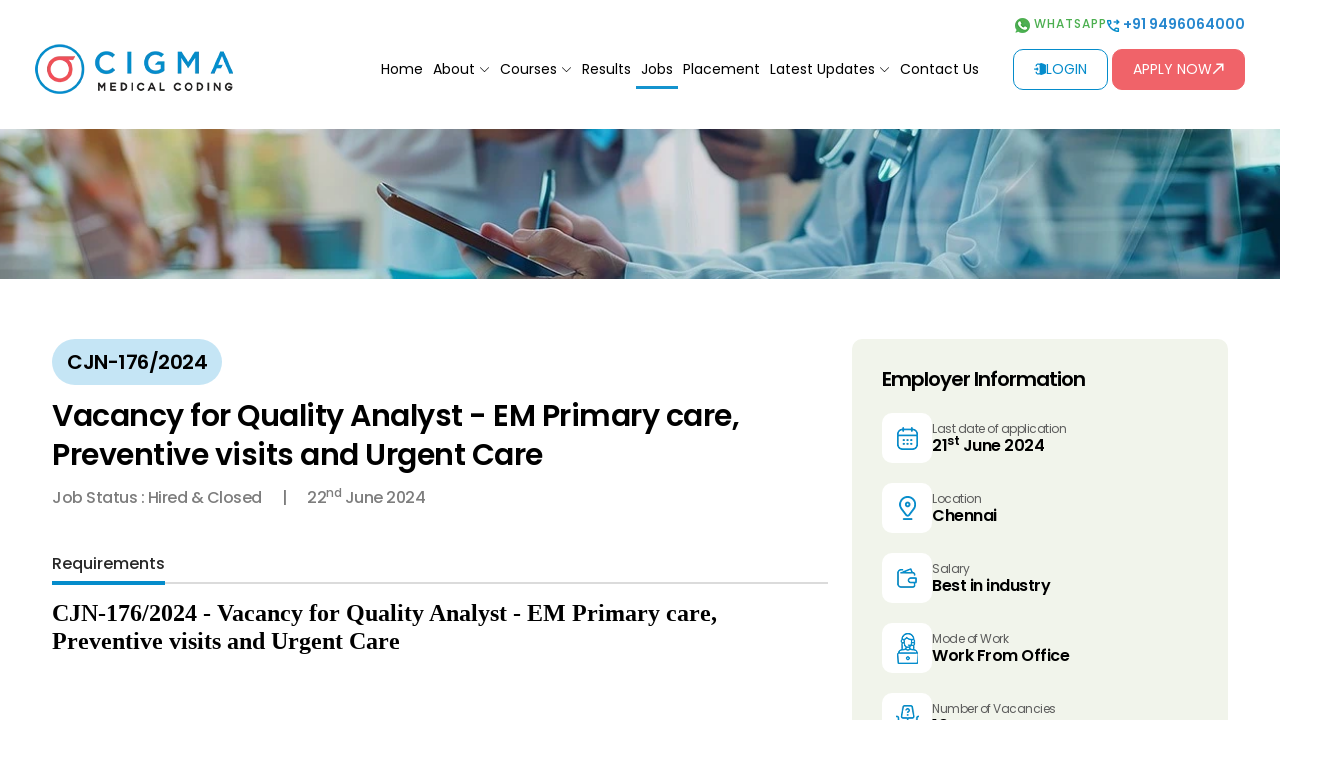

--- FILE ---
content_type: text/html; charset=UTF-8
request_url: https://www.cigmamedicalcoding.com/job-vacancies/cjn-176-2024-vacancy-for-quality-analyst-em-primary-care-preventive-visits-and-urgent-care
body_size: 9394
content:
<!DOCTYPE html>
<html lang="en-US">

<head>
    <meta charset="UTF-8">
    <title> Quality Analyst Vacancy</title>
    <link rel="canonical" href="https://www.cigmamedicalcoding.com/job-vacancies/cjn-176-2024-vacancy-for-quality-analyst-em-primary-care-preventive-visits-and-urgent-care" />
    <meta name="google-site-verification" content="kcV-njTJi2WWDt0JoUmodTgoQ1mT3QXV6NfTcfrqcBY" />
    <meta name="viewport" content="width=device-width, initial-scale=1, maximum-scale=5">
    <meta name="description"
        content="Vacancy for Quality Analyst for the job location in Chennai with salary best in industry">
    <meta name="keywords"
        content="Cigma">
    <meta name="subject" content="Medical Healthcare Academy in Kochi, Cochin, Kerala" />
    <meta name="language" content="english" />
    <meta name="distribution" content="global" />
    <meta name="robots" content="ALL">
    <meta name="revisit-after" CONTENT="15 days">
    <meta name="rating" CONTENT="General">
    <meta name="robots" content="index, follow" />
    <meta name="country" content="India" />
    <meta name="Author" content="Cigma Healthcare Academy, Kochi, Cochin, Kerala" />
    <meta name="coverage" content="Worldwide" />
    <meta name="classification" content="Medical Healthcare Academy" />
    <meta name="yahooSeeker" content="index, follow" />
    <meta name="googlebot" content="index, follow" />
    <meta name="msnbot" content="index, follow" />
    <meta name="abstract" content="Medical Healthcare Academy in Kochi, Cochin, Kerala" />
        <meta property="og:url"
        content="https://www.cigmamedicalcoding.com/job-vacancies/cjn-176-2024-vacancy-for-quality-analyst-em-primary-care-preventive-visits-and-urgent-care" />
    <meta property="og:title" content="Quality Analyst Vacancy" />
    <meta property="og:type" content="website" />
        <meta property="og:site_name" content="Cigma Healthcare Academy" />
    <link rel="icon" href="/frontend/web/files/images/favicon.webp" type="image/png" sizes="32x32">
        <meta property="og:description" content="Vacancy for Quality Analyst for the job location in Chennai with salary best in industry" />
    <link href="/frontend/web/files/css/bootstrap.min.css?v=1.0.0" rel="stylesheet" as="style">
<link href="/frontend/web/files/css/animate.min.css?v=1.0.0" rel="stylesheet" as="style">
<link href="/frontend/web/files/css/all.min.css?v=1.0.0" rel="stylesheet" as="style">
<link href="/frontend/web/files/css/owl.carousel.min.css?v=1.0.0" rel="stylesheet" as="style" linkOptions='{"rel":"preload","as":"style","onload":"this.rel=\u0027stylesheet\u0027"}'>
<link href="/frontend/web/files/css/classy-nav.min.css?v=1.0.0" rel="stylesheet" as="style">
<link href="/frontend/web/files/css/fancybox.css?v=1.0.0" rel="stylesheet" as="style" linkOptions='{"rel":"preload","as":"style","onload":"this.rel=\u0027stylesheet\u0027"}'>
<link href="/frontend/web/files/css/simplebar.min.css?v=1.0.0" rel="stylesheet" as="style">
<link href="https://fonts.googleapis.com/css2?family=Poppins:ital,wght@0,100;0,200;0,300;0,400;0,500;0,600;0,700;0,800;0,900;1,100;1,200;1,300;1,400;1,500;1,600;1,700;1,800;1,900&amp;display=swap&amp;v=1.0.0" rel="stylesheet" as="style" linkOptions='{"rel":"preload","as":"style","onload":"this.rel=\u0027stylesheet\u0027"}'>
<link href="/frontend/web/files/css/style.min.css?v=1.1.5" rel="stylesheet" as="style">
<link href="/frontend/web/files/css/style2.min.css?v=1.0.1" rel="stylesheet" as="style">
<link href="/frontend/web/files/css/responsive.min.css?v=1.1.3" rel="stylesheet" as="style" linkOptions='{"rel":"preload","as":"style","onload":"this.rel=\u0027stylesheet\u0027"}'>
<link href="/frontend/web/files/css/responsive2.min.css?v=1.1.0" rel="stylesheet" as="style" linkOptions='{"rel":"preload","as":"style","onload":"this.rel=\u0027stylesheet\u0027"}'>
<link href="https://code.jquery.com/ui/1.13.2/themes/base/jquery-ui.css?v=1.0.0" rel="stylesheet" as="style" linkOptions='{"media":"print"}'>
<link href="/frontend/web/files/css/nice-select.min.css?v=1.0.0" rel="stylesheet" as="style" linkOptions='{"rel":"preload","as":"style","onload":"this.rel=\u0027stylesheet\u0027"}'>
<script src="/frontend/web/files/js/jquery-3.5.1.min.js" defer></script>
    <!--************************ Analytics Codes *************************-->
    <!-- Combined gtag.js for GA4 (G-DJWV3MYHL3) and Google Ads (AW-11119407010) -->
<script async src="https://www.googletagmanager.com/gtag/js?id=G-DJWV3MYHL3"></script>
<script>
  window.dataLayer = window.dataLayer || [];
  function gtag(){dataLayer.push(arguments);}
  gtag('js', new Date());

  // Configure GA4
  gtag('config', 'G-DJWV3MYHL3');

  // Configure Google Ads
  gtag('config', 'AW-11119407010');
</script>



<!-- Google Tag Manager -->
<script>(function(w,d,s,l,i){w[l]=w[l]||[];w[l].push({'gtm.start':
  new Date().getTime(),event:'gtm.js'});var f=d.getElementsByTagName(s)[0],
  j=d.createElement(s),dl=l!='dataLayer'?'&l='+l:'';j.async=true;j.src=
  'https://www.googletagmanager.com/gtm.js?id='+i+dl;f.parentNode.insertBefore(j,f);
  })(window,document,'script','dataLayer','GTM-PD7HXSTX');</script>
  <!-- End Google Tag Manager -->




<!-- Google Analytics (Universal Analytics) -->
<script async src="https://www.google-analytics.com/analytics.js"></script>
<script>
  window.ga=window.ga||function(){(ga.q=ga.q||[]).push(arguments)};
  ga.l=+new Date;
  ga('create', 'UA-71993959-21', 'auto');
  ga('send', 'pageview');
</script><!-- Meta Pixel Code -->
<script>
  !function(f,b,e,v,n,t,s){
    if(f.fbq) return;
    n = f.fbq = function(){ n.callMethod ?
      n.callMethod.apply(n, arguments) : n.queue.push(arguments) };
    if(!f._fbq) f._fbq = n;
    n.push = n; n.loaded = !0; n.version = '2.0';
    n.queue = [];
    t = b.createElement(e); t.async = true;
    t.src = v;
    s = b.getElementsByTagName(e)[0];
    s.parentNode.insertBefore(t, s);
  }(window, document, 'script', 'https://connect.facebook.net/en_US/fbevents.js');

  fbq('init', '616287034611836');
  fbq('track', 'PageView');
</script>

<!-- Meta Pixel Fallback for NoScript -->
<noscript>
  <img height="1" width="1" style="display:none"
       src="https://www.facebook.com/tr?id=616287034611836&ev=PageView&noscript=1" />
</noscript>
<!-- End Meta Pixel Code -->
<script type="application/ld+json">
{
  "@context": "https://schema.org",
  "@graph": [
    {
      "@type": "EducationalOrganization",
      "@id": "https://www.cigmahealthcare.in",
      "name": "Cigma Healthcare Academy",
      "url": "https://www.cigmamedicalcoding.com",
      "logo": "https://www.cigmamedicalcoding.com/frontend/web/files/images/Cigma-logo.png",
      "sameAs": [
        "https://www.facebook.com/cigmamedicalcoding",
        "https://x.com/cigmahealthcare",
        "https://www.instagram.com/cigmamedicalcoding",
        "https://www.linkedin.com/in/cigmahealthcare",
        "https://www.youtube.com/channel/UClb5VDI1KmYDBf3WY1KYDKQ"
      ],
      "address": {
        "@type": "PostalAddress",
        "streetAddress": "3rd Floor, Pallipadan Building, Highlights Building, Opposite Saint George Church Road",
        "addressLocality": "Edappally",
        "addressRegion": "Kerala",
        "postalCode": "682024",
        "addressCountry": "IN"
      }
    },
    {
      "@type": "WebSite",
      "@id": "https://www.cigmahealthcare.in",
      "url": "https://www.cigmamedicalcoding.com",
      "name": "Cigma Healthcare Academy",
      "publisher": { "@id": "https://www.cigmahealthcare.in" }
    }
  ]
}
</script>    <!--*********************** //Analytics Codes ***********************-->

</head>

<body>

    <!-- Google Tag Manager Body Tags -->
    <!-- Google Tag Manager (noscript fallback) -->
<noscript>
  <iframe src="https://www.googletagmanager.com/ns.html?id=GTM-WQG3RW8"
    height="0" width="0" style="display:none;visibility:hidden"></iframe>
</noscript>

<!-- Google Tag Manager (noscript) -->
<noscript><iframe src="https://www.googletagmanager.com/ns.html?id=GTM-PD7HXSTX"
  height="0" width="0" style="display:none;visibility:hidden"></iframe></noscript>
  <!-- End Google Tag Manager (noscript) -->
      <!-- //Google Tag Manager Body Tags -->
        <!-- Navigation Menu -->
    <header class="innerpage-header">
        <div class="top-section">
            <a href="https://wa.me/9496064000" target="_blank" class="whatsapp">
                <img src="/frontend/web/files/images/whatsapp.webp" alt="Cigma Medical Coding"> Whatsapp
            </a>
            <a href="tel:+91 9496064000" class="main-phone"><img src="/frontend/web/files/images/phone.webp" alt="Cigma Medical Coding"> +91 9496064000</a>
        </div>
        <div class="bottom-section">
            <div class="left-section">
                <div class="logo">
                    <a href="/"><img src="/frontend/web/files/images/logo.webp" alt="Cigma Medical Coding"></a>
                </div>
                <div class="leftsecmob">
                    <a href="https://wa.me/9496064000" class="hlswhatsapp"><img src="/frontend/web/files/images/whatsapp.webp" alt="Cigma Medical Coding"> Whatsapp</a>
                </div>
            </div>
            <div class="right-section">


                <div class="classy-nav-container breakpoint-off">

                    <nav class="classy-navbar justify-content-between" id="sec-nav">

                        <div class="classy-navbar-toggler">
                            <span class="navbarToggler"><span></span><span></span><span></span></span>
                        </div>

                        <div class="classy-menu">

                            <div class="classycloseIcon">
                                <div class="cross-wrap"><span class="top"></span><span class="bottom"></span></div>
                            </div>

                            <div class="classynav">
                                <ul id="nav">
                                    <li>
                                        <a href="/" class="">Home</a>
                                    </li>
                                    <li>
                                        <a href="/about-us" class=" subCls">About</a>
                                        <ul class="dropdown">
                                            <li><a href="/about-us#WhoAreWe" class="subCls">Who We Are</a></li>
                                            <li><a href="/about-us#OurVisionMission" class="subCls">Our Vision & Mission</a></li>
                                            <li><a href="/about-us#OurValues" class="subCls">Our Values</a></li>
                                            <li><a href="/about-us#WhyUs" class="subCls">Why us?</a></li>
                                            <li><a href="/about-us#OurObjectives" class="subCls">Our Objectives</a></li>
                                            <li><a href="/about-us#OurGoals" class="subCls">Our Goals</a></li>
                                            <li><a href="/about-us#OurMilestone" class="subCls">Our Milestone</a></li>
                                            <li><a href="/recognition" class="">Recognition</a></li>
                                            <li><a href="/affiliation" class="">Affiliation</a></li>
                                        </ul>
                                    </li>
                                    <li>
                                        <a href="/courses" class="">Courses</a>
                                        <ul class="dropdown">
                                                                                            <li><a href="/medical-coding-billing" class="">AI Integrated Medical Coding & Billing</a></li>
                                                                                            <li><a href="/ipdrg-training" class="">IP-DRG Coding</a></li>
                                                                                            <li><a href="/certificate-program-medical-coding-auditing" class="">Medical Coding Auditing</a></li>
                                                                                            <li><a href="/home-health-coding" class="">Home Health Coding</a></li>
                                                                                            <li><a href="/certificate_program_dental_coding" class="">Dental Coding</a></li>
                                                                                            <li><a href="/cigma-internship-program" class="">Cigma Internship Program</a></li>
                                                                                            <li><a href="/certificate-program-hcc-coding" class="">HCC coding</a></li>
                                                                                            <li><a href="/clinical_coding_training" class="">Australian Clinical Coding</a></li>
                                                                                            <li><a href="/fimc-surgery" class="">FIMC-Surgery</a></li>
                                                                                            <li><a href="/diploma-in-health-information-management" class="">Health Information Management</a></li>
                                                                                            <li><a href="/medical-billing" class="">Medical Billing</a></li>
                                                                                            <li><a href="/nclex-rn" class="">NCLEX-RN</a></li>
                                                                                            <li><a href="/biomedical-equipment-engineering" class="">Biomedical Equipment Engineering</a></li>
                                                                                            <li><a href="/post-graduate-program-in-medical-scribing" class="">Post Graduate Program in Medical Scribing</a></li>
                                                                                            <li><a href="/medical-transcription" class="">Medical Transcription</a></li>
                                                                                            <li><a href="/public-health-administration" class="">Public Health Administration</a></li>
                                                                                            <li><a href="/bsc-nursing" class="">BSc Nursing</a></li>
                                                                                            <li><a href="/bachelor-of-physiotherapy" class="">Bachelor of Physiotherapy</a></li>
                                                                                            <li><a href="/diploma-in-general-nursing" class="">Diploma in General Nursing</a></li>
                                                                                    </ul>
                                    </li>
                                    <li>
                                        <a href="/results" class="">Results</a>
                                    </li>
                                    <li>
                                        <a href="/job-vacancies" class="active">Jobs</a>
                                    </li>
                                    <li>
                                        <a href="/placements" class="">Placement</a>
                                    </li>
                                    <li>
                                        <a href="javascript:void(0);" class="">Latest Updates</a>
                                        <ul class="dropdown">
                                            <li><a href="/clients" class="">Students Working With</a></li>
                                            <li><a href="/careers" class="">Careers</a></li>
                                            <li><a href="/photos" class="">Photo Gallery</a></li>
                                            <li><a href="/videos" class="">Video Gallery</a></li>
                                            <li><a href="/blogs" class="">Blog</a></li>
                                            <li><a href="/news" class="">News</a></li>
                                            <li><a href="/testimonials" class="">Testimonials</a></li>
                                        </ul>
                                    </li>
                                    <li>
                                        <a href="/contact-us" class="">Contact Us</a>
                                    </li>
                                </ul>
                            </div>

                        </div>
                    </nav>
                </div>
                <a href="tel:+91 9496064000" class="main-phone"><img src="/frontend/web/files/images/phone.webp" alt="Cigma Medical Coding"> +91 9496064000</a>
                <a target="_blank" href="https://www.crm.cigmamedicalcoding.com/student.php/site/login" class="main-login"><img src="/frontend/web/files/images/login.webp" alt="Cigma Medical Coding"> Login</a>
                <a href="/apply-now" class="main-apply">Apply Now <img src="/frontend/web/files/images/apply-arrow.webp" alt="Cigma Medical Coding"></a>
            </div>
        </div>



    </header>    <!-- //Navigation Menu -->
    <section class="inner-banner wow fadeIn">
    <img fetchpriority="high" src="/uploads/website/banners/6512bd43d9caa6e02c990b0a82652dca-6839486a52e993.98354741.webp" alt="Job Detail Banner" style="width=100%;min-width:320px;min-height:100px;">
</section>

<div class="inner-page jobvacanciesdetail-page pb-0">

    <section class="jobvacancies-detail-wrap wow fadeIn">
        <div class="container">
            <div class="row gy-5">
                <div class="col-lg-8">
                    <div class="jvdetail-left">
                                                <div class="jvdleft-head">
                                                            <h3><span>CJN-176/2024</span></h3>
                                                        <h2>Vacancy for Quality Analyst - EM Primary care, Preventive visits and Urgent Care</h2>
                            <ul>
                                <li>Job Status : Hired & Closed</li>
                                <li>
                                    <span>
                                        22<sup>nd</sup>
                                        June 2024                                    </span>
                                </li>
                            </ul>
                        </div>

                        <div class="navtab-style-1">
                            <ul class="nav nav-pills mb-3" id="pills-tab" role="tablist">
                                <li class="nav-item" role="presentation">
                                    <button class="nav-link active" id="navtab-1" data-bs-toggle="pill"
                                        data-bs-target="#navcontent-1" type="button" role="tab"
                                        aria-controls="navcontent-1" aria-selected="true">Requirements</button>
                                </li>
                            </ul>
                            <div class="tab-content" id="pills-tabContent">
                                <div class="tab-pane fade show active" id="navcontent-1" role="tabpanel"
                                    aria-labelledby="navtab-1" tabindex="0">
                                    <p class="MsoNormal" style="margin-bottom:12.0pt;line-height:normal"><b><span style="font-size:18.0pt;font-family:&quot;Times New Roman&quot;,&quot;serif&quot;;mso-fareast-font-family:
&quot;Times New Roman&quot;">CJN-176/2024 - Vacancy for Quality Analyst - EM Primary
care, Preventive visits&nbsp;and&nbsp;Urgent&nbsp;Care<o:p></o:p></span></b></p><p class="MsoNormal" style="margin-bottom:12.0pt;line-height:normal"><b><span style="font-size:3.0pt;mso-bidi-font-size:18.0pt;font-family:&quot;Times New Roman&quot;,&quot;serif&quot;;
mso-fareast-font-family:&quot;Times New Roman&quot;">&nbsp;</span></b></p><p class="MsoNormal" style="margin-bottom:12.0pt;line-height:normal"><b><span style="font-size:10.5pt;font-family:&quot;Times New Roman&quot;,&quot;serif&quot;;mso-fareast-font-family:
&quot;Times New Roman&quot;">Vacancy published&nbsp;date:&nbsp;</span></b><span style="font-size:10.5pt;font-family:&quot;Times New Roman&quot;,&quot;serif&quot;;mso-fareast-font-family:
&quot;Times New Roman&quot;;mso-bidi-font-weight:bold">14/06/2024</span><b><span style="font-size:12.0pt;font-family:&quot;Times New Roman&quot;,&quot;serif&quot;;mso-fareast-font-family:
&quot;Times New Roman&quot;"><o:p></o:p></span></b></p><p class="MsoNormal" style="margin-bottom:10.5pt;line-height:normal"><b><span style="font-size:10.5pt;font-family:&quot;Times New Roman&quot;,&quot;serif&quot;;mso-fareast-font-family:
&quot;Times New Roman&quot;">Last date of application:&nbsp;</span></b><span style="font-size:10.5pt;font-family:&quot;Times New Roman&quot;,&quot;serif&quot;;mso-fareast-font-family:
&quot;Times New Roman&quot;;mso-bidi-font-weight:bold">21/06/2023</span><b><span style="font-size:12.0pt;font-family:&quot;Times New Roman&quot;,&quot;serif&quot;;mso-fareast-font-family:
&quot;Times New Roman&quot;"><o:p></o:p></span></b></p><p class="MsoNormal" style="margin-bottom:12.0pt;line-height:18.0pt"><b><span style="font-size:12.0pt;font-family:&quot;Times New Roman&quot;,&quot;serif&quot;;mso-fareast-font-family:
&quot;Times New Roman&quot;">Job Requirements:</span></b></p><ul><li style="margin-bottom: 12pt; line-height: 18pt;"><b><span style="font-size:12.0pt;font-family:&quot;Times New Roman&quot;,&quot;serif&quot;;mso-fareast-font-family:
&quot;Times New Roman&quot;"><span style="font-size: 13.3333px; font-weight: 400; text-indent: -24px;">Life Science graduates with 5+ years of experience in auditing coding&nbsp;files.</span></span></b></li><li style="margin-bottom: 12pt; line-height: 18pt;"><b><span style="font-size:12.0pt;font-family:&quot;Times New Roman&quot;,&quot;serif&quot;;mso-fareast-font-family:
&quot;Times New Roman&quot;"><span style="font-size: 13.3333px; font-weight: 400; text-indent: -24px;">Candidate should be CPC Certified.</span></span></b></li><li style="margin-bottom: 12pt; line-height: 18pt;"><b><span style="font-size:12.0pt;font-family:&quot;Times New Roman&quot;,&quot;serif&quot;;mso-fareast-font-family:
&quot;Times New Roman&quot;"><span style="font-size: 13.3333px; font-weight: 400; text-indent: -24px;">Strong knowledge of regulatory requirements, accreditation standards, and best practices relevant to primary care, preventive visits, and urgent care services.</span></span></b></li><li style="margin-bottom: 12pt; line-height: 18pt;"><b><span style="font-size:12.0pt;font-family:&quot;Times New Roman&quot;,&quot;serif&quot;;mso-fareast-font-family:
&quot;Times New Roman&quot;"><span style="font-size: 13.3333px; font-weight: 400; text-indent: -24px;">Proficiency in quality assurance methodologies, tools, and techniques.</span></span></b></li></ul><p class="MsoNormal" style="margin-bottom:12.0pt;line-height:18.0pt"><b><span style="font-size:12.0pt;font-family:&quot;Times New Roman&quot;,&quot;serif&quot;;mso-fareast-font-family:
&quot;Times New Roman&quot;">Job Descriptions:</span></b></p><ul><li style="margin-bottom: 12pt; line-height: 18pt;"><span style="font-family: &quot;Times New Roman&quot;, &quot;serif&quot;; font-size: 13.3333px; text-indent: -24px;">Develop, implement, and maintain quality assurance protocols and procedures tailored to EM Primary Care, Preventive Visits, and Urgent Care services.</span></li><li style="margin-bottom: 12pt; line-height: 18pt;"><span style="font-family: &quot;Times New Roman&quot;, &quot;serif&quot;; font-size: 13.3333px; text-indent: -24px;">Ensure compliance with regulatory requirements, accreditation standards, and organizational policies related to primary care, preventive visits, and urgent care practices.</span></li><li style="margin-bottom: 12pt; line-height: 18pt;"><span style="font-family: &quot;Times New Roman&quot;, &quot;serif&quot;; font-size: 13.3333px; text-indent: -24px;">Conduct regular assessments and audits of primary care, preventive visits, and urgent care services to monitor quality metrics, identify trends, and pinpoint areas for improvement.</span></li><li style="margin-bottom: 12pt; line-height: 18pt;"><span style="font-family: &quot;Times New Roman&quot;, &quot;serif&quot;; font-size: 13.3333px; text-indent: -24px;">Review clinical documentation, including medical records and encounter notes, to ensure accuracy, completeness, and compliance with documentation standards and regulatory requirements.<br></span></li></ul><p class="MsoNormal" style="margin-bottom:12.0pt;line-height:18.0pt"><b><span style="font-size:10.5pt;font-family:&quot;Times New Roman&quot;,&quot;serif&quot;;mso-fareast-font-family:
&quot;Times New Roman&quot;">Salary:&nbsp;</span></b><span style="font-size:10.0pt;
mso-bidi-font-size:10.5pt;font-family:&quot;Times New Roman&quot;,&quot;serif&quot;;mso-fareast-font-family:
&quot;Times New Roman&quot;;mso-bidi-font-weight:bold">Best in industry</span><b><span style="font-size:12.0pt;font-family:&quot;Times New Roman&quot;,&quot;serif&quot;;mso-fareast-font-family:
&quot;Times New Roman&quot;"><o:p></o:p></span></b></p><p class="MsoNormal" style="margin-bottom:12.0pt;line-height:18.0pt"><b><span style="font-size:10.5pt;font-family:&quot;Times New Roman&quot;,&quot;serif&quot;;mso-fareast-font-family:
&quot;Times New Roman&quot;">Job Type:&nbsp;</span></b><span style="font-size:10.0pt;
mso-bidi-font-size:10.5pt;font-family:&quot;Times New Roman&quot;,&quot;serif&quot;;mso-fareast-font-family:
&quot;Times New Roman&quot;;mso-bidi-font-weight:bold">Full Time</span><b><span style="font-size:12.0pt;font-family:&quot;Times New Roman&quot;,&quot;serif&quot;;mso-fareast-font-family:
&quot;Times New Roman&quot;"><o:p></o:p></span></b></p><p class="MsoNormal" style="margin-bottom:12.0pt;line-height:18.0pt"><span style="font-size:10.5pt;font-family:&quot;Times New Roman&quot;,&quot;serif&quot;;mso-fareast-font-family:
&quot;Times New Roman&quot;;mso-bidi-font-weight:bold">&nbsp; &nbsp; &nbsp; &nbsp; &nbsp;
&nbsp; &nbsp; &nbsp; &nbsp;&nbsp;</span><span style="font-size:10.0pt;
mso-bidi-font-size:10.5pt;font-family:&quot;Times New Roman&quot;,&quot;serif&quot;;mso-fareast-font-family:
&quot;Times New Roman&quot;;mso-bidi-font-weight:bold">Work from Office</span><span style="font-size:12.0pt;font-family:&quot;Times New Roman&quot;,&quot;serif&quot;;mso-fareast-font-family:
&quot;Times New Roman&quot;;mso-bidi-font-weight:bold"><o:p></o:p></span></p><p class="MsoNormal" style="margin-bottom:12.0pt;line-height:18.0pt"><b><span style="font-size:10.5pt;font-family:&quot;Times New Roman&quot;,&quot;serif&quot;;mso-fareast-font-family:
&quot;Times New Roman&quot;">Number of Vacancies:&nbsp;</span></b><span style="font-size:
10.0pt;mso-bidi-font-size:10.5pt;font-family:&quot;Times New Roman&quot;,&quot;serif&quot;;
mso-fareast-font-family:&quot;Times New Roman&quot;;mso-bidi-font-weight:bold">10</span><span style="font-size:12.0pt;font-family:&quot;Times New Roman&quot;,&quot;serif&quot;;mso-fareast-font-family:
&quot;Times New Roman&quot;;mso-bidi-font-weight:bold"><o:p></o:p></span></p><p class="MsoNormal" style="margin-bottom:12.0pt;line-height:18.0pt"><b><span style="font-size:10.5pt;font-family:&quot;Times New Roman&quot;,&quot;serif&quot;;mso-fareast-font-family:
&quot;Times New Roman&quot;">Process:&nbsp;&nbsp;</span></b><span style="font-size:10.0pt;
mso-bidi-font-size:10.5pt;font-family:&quot;Times New Roman&quot;,&quot;serif&quot;;mso-fareast-font-family:
&quot;Times New Roman&quot;;mso-bidi-font-weight:bold">EM Primary care, Preventive
visits&nbsp;and&nbsp;Urgent&nbsp;Care<o:p></o:p></span></p><p class="MsoNormal" style="margin-bottom:12.0pt;line-height:18.0pt"><b><span style="font-size:10.5pt;font-family:&quot;Times New Roman&quot;,&quot;serif&quot;;mso-fareast-font-family:
&quot;Times New Roman&quot;">Ability to commute/relocate:&nbsp;</span></b><span style="font-size:10.0pt;mso-bidi-font-size:10.5pt;font-family:&quot;Times New Roman&quot;,&quot;serif&quot;;
mso-fareast-font-family:&quot;Times New Roman&quot;;mso-bidi-font-weight:bold">Chennai</span><span style="font-size:12.0pt;font-family:&quot;Times New Roman&quot;,&quot;serif&quot;;mso-fareast-font-family:
&quot;Times New Roman&quot;;mso-bidi-font-weight:bold"><o:p></o:p></span></p><p class="MsoNormal" style="margin-bottom:12.0pt;line-height:18.0pt"><b><span style="font-size:12.0pt;font-family:&quot;Times New Roman&quot;,&quot;serif&quot;;mso-fareast-font-family:
&quot;Times New Roman&quot;">Interview Mode:</span></b><b><span style="font-size:10.5pt;
font-family:&quot;Times New Roman&quot;,&quot;serif&quot;;mso-fareast-font-family:&quot;Times New Roman&quot;">&nbsp;</span></b><span style="font-size:10.0pt;mso-bidi-font-size:10.5pt;font-family:&quot;Times New Roman&quot;,&quot;serif&quot;;
mso-fareast-font-family:&quot;Times New Roman&quot;;mso-bidi-font-weight:bold">On-site /
Offline</span><b><span style="font-size:12.0pt;font-family:&quot;Times New Roman&quot;,&quot;serif&quot;;
mso-fareast-font-family:&quot;Times New Roman&quot;"><o:p></o:p></span></b></p><p class="MsoNormal" style="margin-bottom:12.0pt;line-height:18.0pt"><b><span style="font-size:12.0pt;font-family:&quot;Times New Roman&quot;,&quot;serif&quot;;mso-fareast-font-family:
&quot;Times New Roman&quot;">Selection process:&nbsp;<o:p></o:p></span></b></p><p class="MsoNormal" style="margin-bottom:12.0pt;line-height:18.0pt"><span style="font-size:10.0pt;mso-bidi-font-size:10.5pt;font-family:&quot;Times New Roman&quot;,&quot;serif&quot;;
mso-fareast-font-family:&quot;Times New Roman&quot;;mso-bidi-font-weight:bold">1.&nbsp;
&nbsp;Technical Round</span><span style="font-size:12.0pt;font-family:&quot;Times New Roman&quot;,&quot;serif&quot;;
mso-fareast-font-family:&quot;Times New Roman&quot;;mso-bidi-font-weight:bold"><o:p></o:p></span></p><p class="MsoNormal" style="margin-bottom:12.0pt;line-height:18.0pt"><span style="font-size:10.0pt;mso-bidi-font-size:10.5pt;font-family:&quot;Times New Roman&quot;,&quot;serif&quot;;
mso-fareast-font-family:&quot;Times New Roman&quot;;mso-bidi-font-weight:bold">2.&nbsp;
&nbsp;HR Discussion</span><span style="font-size:12.0pt;font-family:&quot;Times New Roman&quot;,&quot;serif&quot;;
mso-fareast-font-family:&quot;Times New Roman&quot;;mso-bidi-font-weight:bold"><o:p></o:p></span></p><p>















































</p><p class="MsoNormal" style="margin-bottom:12.0pt;line-height:18.0pt"><span style="font-size:10.0pt;mso-bidi-font-size:10.5pt;font-family:&quot;Times New Roman&quot;,&quot;serif&quot;;
mso-fareast-font-family:&quot;Times New Roman&quot;;mso-bidi-font-weight:bold">Read and
understand the criteria; if you meet the prerequisites and are yes to the terms
and conditions. Please register for the post published.</span><span style="font-size:12.0pt;font-family:&quot;Times New Roman&quot;,&quot;serif&quot;;mso-fareast-font-family:
&quot;Times New Roman&quot;;mso-bidi-font-weight:bold"><o:p></o:p></span></p>                                </div>
                            </div>
                        </div>
                        <div class="mt-4">
                                                    </div>

                    </div>
                </div>
                <div class="col-lg-4">
                    <div class="jvdetail-right">

                        <div class="employerinfo-block">

                            <div class="subhd-type-1 mb-4">
                                <h2>Employer Information</h2>
                            </div>

                            <div class="eilist">
                                <ul>
                                    <li>
                                        <div class="eil-img">
                                            <img src="/frontend/web/files/images/job-vacancies-calendar.webp"
                                                alt="Cigma Medical Coding">
                                        </div>
                                        <div class="eil-txt">
                                            <h6>Last date of application</h6>
                                            <h3>
                                                21<sup>st</sup>
                                                June 2024                                            </h3>
                                        </div>
                                    </li>
                                    <li>
                                        <div class="eil-img">
                                            <img src="/frontend/web/files/images/job-vacancies-location.webp"
                                                alt="Cigma Medical Coding">
                                        </div>
                                        <div class="eil-txt">
                                            <h6>Location</h6>
                                                                                        <h3>Chennai</h3>
                                        </div>
                                    </li>
                                                                            <li>
                                            <div class="eil-img">
                                                <img src="/frontend/web/files/images/job-vacancies-wallet.webp"
                                                    alt="Cigma Medical Coding">
                                            </div>
                                                <div class="eil-txt">
                                                    <h6>Salary</h6>
                                                    <h3>Best in industry</h3>
                                                </div>
                                        </li>
                                                                                                            <li>
                                        <div class="eil-img">
                                            <img src="/frontend/web/files/images/job-vacancies-working.webp"
                                                alt="Cigma Medical Coding">
                                        </div>
                                        <div class="eil-txt">
                                            <h6>Mode of Work</h6>
                                            <h3>Work From Office</h3>
                                        </div>
                                    </li>
                                    <li>
                                        <div class="eil-img">
                                            <img src="/frontend/web/files/images/job-vacancies-vacancy.webp"
                                                alt="Cigma Medical Coding">
                                        </div>
                                        <div class="eil-txt">
                                            <h6>Number of Vacancies</h6>
                                            <h3>10</h3>
                                        </div>
                                    </li>
                                </ul>
                            </div>

                        </div>

                    </div>
                </div>
            </div>
        </div>
    </section>


    <section class="section-padding wow fadeIn bg-gradient-2">
        <div class="container">
            <div class="row">
                <div class="col-md-12">
                    <div
                        class="d-flex flex-column flex-lg-row justify-content-center justify-content-lg-between align-items-center mb-4">
                        <div class="hd-type-3 my-2 my-lg-0">
                            <h1>OPEN JOBS</h1>
                        </div>
                        <div class="my-2 my-lg-0">
                            <a href="/job-vacancies" class="btn-style-4">VIEW MORE JOBS <img
                                    src="/frontend/web/files/images/button-arrow.webp" alt="Cigma Medical Coding"></a>
                        </div>
                    </div>
                </div>
            </div>
            <div class="row">
                <div class="col-lg-12">
                    <div class="jobvacancies-list">
                                                                                    <div class="jvlist-block wow fadeInUp">
                                                                        <div class="jvb-left">
                                        <h6>Job Status : Open                                            <span>CJN- 463/2026</span>                                        </h6>
                                        <h2>Vacancy for Medical Coder - Australian DRG Coding</h2>
                                    </div>
                                    <div class="jvb-br br1"></div>
                                    <div class="jvb-middle">
                                                                                    <h5><span>Full-Time</span></h5>
                                                                                <time><img src="/frontend/web/files/images/time-icon.webp" alt="Cigma Medical Coding" title="Last Date of Application" class="img-fluid" data-bs-toggle="tooltip" data-bs-placement="top">
                                            <span>
                                                31<sup>st</sup>
                                                Jan 2026                                            </span>
                                        </time>
                                    </div>
                                    <div class="jvb-br br2"></div>
                                    <div class="jvb-right">
                                        <h5><span title="Chennai">
                                                <img src="/frontend/web/files/images/maps-icon.webp" alt="Cigma Medical Coding" class="img-fluid">
                                                Chennai                                            </span>
                                        </h5>
                                                                                    <h3><span><img src="/frontend/web/files/images/money-icon.webp" alt="Cigma Medical Coding" class="img-fluid"> 20K-40K</span></h3>
                                                                            </div>
                                    <div class="jvb-btns">
                                        <a href="/job-vacancies/cjn-463-2026-vacancy-for-medical-coder-australian-drg-coding"
                                            class="btn-style-1">APPLY NOW <img src="/frontend/web/files/images/arrow-button.webp"
                                                alt="Cigma Medical Coding"></a>
                                    </div>
                                </div>
                                                            <div class="jvlist-block wow fadeInUp">
                                                                        <div class="jvb-left">
                                        <h6>Job Status : Open                                            <span>CJN- 462/2026</span>                                        </h6>
                                        <h2>Vacancy for Medical Coding Fresher (IP Coding)</h2>
                                    </div>
                                    <div class="jvb-br br1"></div>
                                    <div class="jvb-middle">
                                                                                    <h5><span>Full-Time</span></h5>
                                                                                <time><img src="/frontend/web/files/images/time-icon.webp" alt="Cigma Medical Coding" title="Last Date of Application" class="img-fluid" data-bs-toggle="tooltip" data-bs-placement="top">
                                            <span>
                                                27<sup>th</sup>
                                                Jan 2026                                            </span>
                                        </time>
                                    </div>
                                    <div class="jvb-br br2"></div>
                                    <div class="jvb-right">
                                        <h5><span title="Kochi">
                                                <img src="/frontend/web/files/images/maps-icon.webp" alt="Cigma Medical Coding" class="img-fluid">
                                                Kochi                                            </span>
                                        </h5>
                                                                                    <h3><span><img src="/frontend/web/files/images/money-icon.webp" alt="Cigma Medical Coding" class="img-fluid"> 18K CTC</span></h3>
                                                                            </div>
                                    <div class="jvb-btns">
                                        <a href="/job-vacancies/cjn-462-2026-vacancy-for-medical-coding-fresher-ip-coding"
                                            class="btn-style-1">APPLY NOW <img src="/frontend/web/files/images/arrow-button.webp"
                                                alt="Cigma Medical Coding"></a>
                                    </div>
                                </div>
                                                            <div class="jvlist-block wow fadeInUp">
                                                                        <div class="jvb-left">
                                        <h6>Job Status : Open                                            <span>CJN- 461/2026</span>                                        </h6>
                                        <h2>Walk-in Drive for Fresher Medical Coder (HCC)</h2>
                                    </div>
                                    <div class="jvb-br br1"></div>
                                    <div class="jvb-middle">
                                                                                    <h5><span>Full-Time</span></h5>
                                                                                <time><img src="/frontend/web/files/images/time-icon.webp" alt="Cigma Medical Coding" title="Last Date of Application" class="img-fluid" data-bs-toggle="tooltip" data-bs-placement="top">
                                            <span>
                                                1<sup>st</sup>
                                                Feb 2026                                            </span>
                                        </time>
                                    </div>
                                    <div class="jvb-br br2"></div>
                                    <div class="jvb-right">
                                        <h5><span title="Coimbatore/ Hyderabad">
                                                <img src="/frontend/web/files/images/maps-icon.webp" alt="Cigma Medical Coding" class="img-fluid">
                                                Coimbatore/ Hyderabad                                            </span>
                                        </h5>
                                                                                    <h3><span><img src="/frontend/web/files/images/money-icon.webp" alt="Cigma Medical Coding" class="img-fluid"> 3.9 LPA</span></h3>
                                                                            </div>
                                    <div class="jvb-btns">
                                        <a href="/job-vacancies/cjn-461-2026-walk-in-drive-for-fresher-medical-coder-hcc"
                                            class="btn-style-1">APPLY NOW <img src="/frontend/web/files/images/arrow-button.webp"
                                                alt="Cigma Medical Coding"></a>
                                    </div>
                                </div>
                                                                        </div>
                </div>
            </div>

        </div>
    </section>

</div>
<script>
document.addEventListener("DOMContentLoaded", function(){
    var tooltipTriggerList = [].slice.call(document.querySelectorAll('[data-bs-toggle="tooltip"]'))
    tooltipTriggerList.map(function (tooltipTriggerEl) {
        return new bootstrap.Tooltip(tooltipTriggerEl)
    })
})
</script>    <footer class="wow fadeIn">

        <div class="connect-wrap">
            <div class="container">
                <div class="row">
                    <div class="col-md-12">
                        <div class="conwrap-inner">
                            <ul class="wow flipInX">
                                <li><a href="tel:+91 9496064000"><span><img src="/frontend/web/files/images/call-icon.webp"
                                                alt="Cigma Medical Coding" loading="lazy"></span> +91 9496064000</a></li>
                                <li><a href="https://wa.me/9496064000" class="wapp" target="_blank"><span><img src="/frontend/web/files/images/whatsapp-icon.webp"
                                                alt="Cigma Medical Coding" loading="lazy"></span> WHATSAPP</a></li>
                            </ul>
                        </div>
                    </div>
                </div>
            </div>
        </div>

        <div class="ftop">
            <div class="container">
                <div class="row gx-4 gx-sm-5 gy-4 gy-sm-5">
                    <div class="col-md-12">

                        <div class="ftcol flogo">
                            <a href="/">
                                <img src="/frontend/web/files/images/footer-logo.webp" alt="Cigma Medical Coding" class="img-fluid" loading="lazy">
                            </a>
                        </div>

                    </div>
                    <div class="col-lg-4 col-md-6">
                        <div class="ftcol">

                            <div class="ftc-block">
                                <h3>More Links</h3>
                                <div class="ftlist-1 flcol-2">
                                    <ul>
                                        <li><a href="/about-us">About</a></li>
                                        <li><a href="/photos">Photo Gallery</a></li>
                                        <li><a href="/videos">Video Gallery</a></li>
                                        <li><a href="/recognition">Recognition</a></li>
                                        <li><a href="/placements">Placements</a></li>
                                        <li><a href="/results">Results</a></li>
                                        <li><a href="/courses">Courses</a></li>
                                        <li><a href="/contact-us">Contact us</a></li>
                                        <li><a href="/careers">Careers</a></li>
                                        <li><a href="/news">News</a></li>
                                        <li><a href="/terms-and-conditions">Terms And Conditions</a></li>
                                        <li><a href="/testimonials">Testimonials</a></li>
                                        <li><a href="/clients">Clients</a></li>
                                        <li><a href="/faq">FAQ</a></li>
                                        <li><a href="/blogs">Blog</a></li>
                                        <li><a href="/affiliation">Affiliations</a></li>
                                        <li><a href="/privacy-policy">Privacy Policy</a></li>
                                        <li><a href="/refund-policy">Refund Policy</a></li>
                                        <li><a href="/no-pass-guarantee-policy">No Pass Guarantee Policy</a></li>
                                    </ul>
                                </div>
                            </div>

                            <div class="ftc-block">
                                <h3>Login</h3>
                                <div class="ftlist-3">
                                    <ul>
                                        <!-- <li><a href="javascript:void(0);">Admin</a></li> -->
                                        <!-- <li><a href="javascript:void(0);">Institute</a></li> -->
                                        <li><a target="_blank" href="https://www.crm.cigmamedicalcoding.com/faculty.php/site/login">Faculty</a></li>
                                        <li><a target="_blank" href="https://www.crm.cigmamedicalcoding.com/student.php/site/login">Student</a></li>
                                    </ul>
                                </div>
                            </div>

                        </div>
                    </div>
                    <div class="col-lg-3 col-md-6 col-sm-6 ftcourses">
                        <div class="ftcol">

                            <div class="ftc-block">
                                <h3>Courses</h3>
                                <div class="ftlist-1">
                                    <ul>
                                                                                            <li><a href="/medical-coding-billing">AI Integrated Medical Coding & Billing</a></li>
                                                                                            <li><a href="/ipdrg-training">IP-DRG Coding</a></li>
                                                                                            <li><a href="/certificate-program-medical-coding-auditing">Medical Coding Auditing</a></li>
                                                                                            <li><a href="/home-health-coding">Home Health Coding</a></li>
                                                                                            <li><a href="/certificate_program_dental_coding">Dental Coding</a></li>
                                                                                            <li><a href="/cigma-internship-program">Cigma Internship Program</a></li>
                                                                                            <li><a href="/certificate-program-hcc-coding">HCC coding</a></li>
                                                                                            <li><a href="/clinical_coding_training">Australian Clinical Coding</a></li>
                                                                                            <li><a href="/fimc-surgery">FIMC-Surgery</a></li>
                                                                                            <li><a href="/diploma-in-health-information-management">Health Information Management</a></li>
                                                                                            <li><a href="/medical-billing">Medical Billing</a></li>
                                                                                            <li><a href="/nclex-rn">NCLEX-RN</a></li>
                                                                                            <li><a href="/biomedical-equipment-engineering">Biomedical Equipment Engineering</a></li>
                                                                                            <li><a href="/post-graduate-program-in-medical-scribing">Post Graduate Program in Medical Scribing</a></li>
                                                                                            <li><a href="/medical-transcription">Medical Transcription</a></li>
                                                                                            <li><a href="/public-health-administration">Public Health Administration</a></li>
                                                                                            <li><a href="/bsc-nursing">BSc Nursing</a></li>
                                                                                            <li><a href="/bachelor-of-physiotherapy">Bachelor of Physiotherapy</a></li>
                                                                                            <li><a href="/diploma-in-general-nursing">Diploma in General Nursing</a></li>
                                                                            </ul>
                                </div>
                            </div>

                        </div>
                    </div>
                    <div class="col-lg-2 col-md-6 col-sm-6">
                        <div class="ftcol">

                            <div class="accordion accordion-style-1 ftcourse-accordion accordion-flush"
                                id="accordionTrimsSpecification">
                                <div class="accordion-item">
                                    <h2 class="accordion-header">
                                        <button class="accordion-button collapsed" type="button"
                                            data-bs-toggle="collapse" data-bs-target="#acc-collapse-11"
                                            aria-expanded="false" aria-controls="acc-collapse-11">
                                            <b>Courses</b>
                                        </button>
                                    </h2>
                                    <div id="acc-collapse-11" class="accordion-collapse collapse"
                                        data-bs-parent="#accordionTrimsSpecification">
                                        <div class="accordion-body">
                                            <div>
                                                <div class="ftlist-1">
                                                    <ul>
                                                                                                                    <li><a href="/medical-coding-billing">AI Integrated Medical Coding & Billing</a>
                                                            </li>
                                                                                                                    <li><a href="/ipdrg-training">IP-DRG Coding</a>
                                                            </li>
                                                                                                                    <li><a href="/certificate-program-medical-coding-auditing">Medical Coding Auditing</a>
                                                            </li>
                                                                                                                    <li><a href="/home-health-coding">Home Health Coding</a>
                                                            </li>
                                                                                                                    <li><a href="/certificate_program_dental_coding">Dental Coding</a>
                                                            </li>
                                                                                                                    <li><a href="/cigma-internship-program">Cigma Internship Program</a>
                                                            </li>
                                                                                                                    <li><a href="/certificate-program-hcc-coding">HCC coding</a>
                                                            </li>
                                                                                                                    <li><a href="/clinical_coding_training">Australian Clinical Coding</a>
                                                            </li>
                                                                                                                    <li><a href="/fimc-surgery">FIMC-Surgery</a>
                                                            </li>
                                                                                                                    <li><a href="/diploma-in-health-information-management">Health Information Management</a>
                                                            </li>
                                                                                                                    <li><a href="/medical-billing">Medical Billing</a>
                                                            </li>
                                                                                                                    <li><a href="/nclex-rn">NCLEX-RN</a>
                                                            </li>
                                                                                                                    <li><a href="/biomedical-equipment-engineering">Biomedical Equipment Engineering</a>
                                                            </li>
                                                                                                                    <li><a href="/post-graduate-program-in-medical-scribing">Post Graduate Program in Medical Scribing</a>
                                                            </li>
                                                                                                                    <li><a href="/medical-transcription">Medical Transcription</a>
                                                            </li>
                                                                                                                    <li><a href="/public-health-administration">Public Health Administration</a>
                                                            </li>
                                                                                                                    <li><a href="/bsc-nursing">BSc Nursing</a>
                                                            </li>
                                                                                                                    <li><a href="/bachelor-of-physiotherapy">Bachelor of Physiotherapy</a>
                                                            </li>
                                                                                                                    <li><a href="/diploma-in-general-nursing">Diploma in General Nursing</a>
                                                            </li>
                                                                                                            </ul>
                                                </div>
                                            </div>
                                        </div>
                                    </div>
                                </div>
                            </div>
                                                           
                                <div class="ftc-block downloadapp">
                                    <h3>Download <br class="d-none d-md-block">Cigma Connect</h3>
                                    <div class="dablock">
                                                                                                                        <a target="_blank" href="https://play.google.com/store/apps/details?id=co.lazarus.rkpor&pcampaignid=web_share"><img src="/frontend/web/files/images/google-play.webp"
                                                alt="Cigma Medical Coding" loading="lazy"></a>
                                                                            </div>
                                </div>
                            
                            <div class="ftc-block followus">
                                <h3>Follow us</h3>
                                <div class="ftlist-2">
                                    <ul>
                                        <li><a href="https://www.facebook.com/cigmamedicalcoding/" target="_blank">Facebook</a></li>
                                        <li><a href="https://www.youtube.com/channel/UClb5VDI1KmYDBf3WY1KYDKQ" target="_blank">YouTube</a></li>
                                        <li><a href="https://www.linkedin.com/in/cigmahealthcare/" target="_blank">LinkedIn</a></li>
                                        <li><a href="https://twitter.com/cigmahealthcare" target="_blank">X</a></li>
                                        <li><a href="https://www.instagram.com/cigmamedicalcoding" target="_blank">Instagram</a></li>
                                    </ul>
                                </div>
                            </div>

                        </div>
                    </div>
                    <div class="col-lg-3 col-md-6 d-none d-md-block">
                        <div class="ftcol">
                            <div class="ftimage">
                                <img src="/frontend/web/files/images/footer-image.webp" alt="Cigma Medical Coding" class="img-fluid" loading="lazy">
                            </div>
                        </div>
                    </div>
                </div>
            </div>
        </div>

        <div class="fbottom">
            <div class="container">
                <div class="row">
                    <div class="col-md-12">
                        <div class="fbtm-inner">
                            <a href="javascript:void(0);" class="fbacktotop" onclick="scrollToTop();">Top <i
                                    class="fa-solid fa-arrow-up"></i></a>
                            <ul>
                                <li>© Cigma Medical Coding 2026.</li>
                                <li>All rights reserved</li>
                            </ul>
                        </div>
                    </div>
                </div>
            </div>
        </div>
    </footer>



    <script src="/frontend/web/files/js/bootstrap.min.js?v=1.0.0" defer></script>
<script src="/frontend/web/files/js/wow.min.js?v=1.0.0" defer></script>
<script src="/frontend/web/files/js/same-height.min.js?v=1.0.0" defer></script>
<script src="/frontend/web/files/js/owl.carousel.min.js?v=1.0.0" defer></script>
<script src="/frontend/web/files/js/classynav.min.js?v=1.0.0" defer></script>
<script src="/frontend/web/files/js/fancybox.umd.js?v=1.0.0" defer></script>
<script src="/frontend/web/files/js/simplebar.min.js?v=1.0.0" defer></script>
<script src="/frontend/web/files/js/main.min.js?v=1.0.1" defer></script>
<script src="/frontend/web/files/js/jquery.nice-select.min.js?v=1.0.0" defer></script>
<script src="/frontend/web/files/js/jquery-validation/jquery.validate.min.js" defer></script>
<script src="https://cdn.jsdelivr.net/npm/@popperjs/core@2.11.8/dist/umd/popper.min.js"></script></body>

</html>



--- FILE ---
content_type: text/css
request_url: https://www.cigmamedicalcoding.com/frontend/web/files/css/style.min.css?v=1.1.5
body_size: 12933
content:
.mxcontainer,.mxcontainer2{margin-left:auto;margin-right:auto}.block-style-2:hover::after,.btn-style-1:hover img,.btn-style-2:hover img,.btn-style-4:hover img,.btn-style-5:hover img,.cdpg-whocan-section .applynowBtn:hover img{transform:rotate(45deg)}.applynow-levels ul li.active .anlevel img,.btn-style-2:hover img,.btn-style-3:hover img,.coursesec-block:hover .csinner-bottom .csbtm-right span img,.gallery-slides-wrap .galslide-left .gsl-nav a:hover span img{filter:brightness(0) invert(1)}.cdpg-section-0 .cdpsec0-circle img,.rotate__loop__infinite{animation:20s linear infinite reverse rotateCircle}body,html{margin:0;padding:0;width:100%;height:auto;font-family:Poppins,serif;font-weight:400;font-size:16px;line-height:1.4;color:#000;background-color:#fff}@media (min-width:1200px){.container{max-width:1200px}}.wow{visibility:hidden}.btn,a,button{-webkit-transition:.5s;-moz-transition:.5s;-ms-transition:.5s;-o-transition:.5s;transition:.5s}a{text-decoration:none}p:last-child{margin-bottom:0!important}.hd-type-1 h1,.hd-type-1 h2,.hd-type-2 h1,.hd-type-2 h2,.hd-type-3 h1,.hd-type-3 h2,.subhd-type-1 h1,.subhd-type-1 h2,.subhd-type-1 h3{letter-spacing:-1px;line-height:1;margin-bottom:15px}.connect-wrap .conwrap-inner ul li,.owl-carousel .owl-item img{width:auto}.owl-carousel .owl-stage-outer{cursor:all-scroll}.owl-carousel .owl-stage-outer:active{cursor:grabbing}.g-4_1,.gy-4_1{--bs-gutter-y:2.2rem}.mxcontainer{max-width:1366px}.mxcontainer2{max-width:1920px}.text-black{color:#000!important}.color-1{color:#107aac!important}.color-2{color:#f06369!important}.fw-medium{font-weight:500!important}.fw-semibold{font-weight:600!important}.section-padding{padding:90px 0}.section-margin{margin:90px 0}.section-padding2{padding:40px 0}.section-margin2{margin:40px 0}.section-padding3{padding:60px 0}.section-margin3{margin:60px 0}.section-padding4{padding:90px 0 140px}.section-margin4{margin:90px 0 140px}.btn-style-1,.btn-style-2,.btn-style-3{font-size:14px;font-weight:500;letter-spacing:1px;line-height:1.1;padding:12px 15px;margin:0;display:inline-flex;justify-content:center}.bg-gradient-1{background:#fff;background:linear-gradient(0deg,rgba(255,255,255,0) 76%,#e9f7ff 95%,#e9f7ff 100%)}.bg-gradient-2{background:#fff;background:linear-gradient(0deg,rgba(255,255,255,0) 76%,#fde8e9 95%,#fde8e9 100%)}.cdpg-banner .cdpbanner-left :last-child,.codetails-block :last-child,.employerinfo-block .eilist ul li:last-child,.gallery-slides-wrap .galslide-row:last-child,.hd-type-1 :last-child,.hd-type-2 :last-child,.hd-type-3 :last-child,.jobvacancies-detail-wrap .jvdetail-left .jvdet-contents ul li:last-child,.jobvacancies-list .jvlist-block:last-child,.list-style-1 ul li:last-child,.list-style-2 ul li:last-child,.list-style-2:last-child,.placements-wrap .plawrap-block h6:last-child,.placements-wrap .plawrap-block:last-child,.results-wrap .reswrap-block h6:last-child,.results-wrap .reswrap-block:last-child,.sortcourse-block .scbbody .form-check:last-child,.subhd-type-1 :last-child,footer .ftop .ftcol .ftc-block:last-child{margin-bottom:0}.hd-type-1 h1,.hd-type-1 h2{font-size:60px;font-weight:600;color:#181717}.cdpg-banner .cdpbanner-left .cdbinner-title h1,.cdpg-whocan-section .cdwc-left ol,.cdpg-whocan-section .cdwc-left ul,.codetails-block.text-white ol,.codetails-block.text-white ol li::before,.codetails-block.text-white ul,.codetails-block.text-white ul li::before,.courses-section .coursesec-header .cshleft h2,.hd-type-1.text-white h1,.hd-type-1.text-white h2,.hd-type-2.text-white h1,.hd-type-2.text-white h2,.hd-type-3.text-white h1,.hd-type-3.text-white h2,.insobjectives-section .iosec-box .iosec-head h2,.subhd-type-1.text-white h1,.subhd-type-1.text-white h2,.subhd-type-1.text-white h3,footer .fbottom .fbtm-inner .fbacktotop:hover{color:#fff}.hd-type-2 h1,.hd-type-2 h2{font-size:36px;font-weight:600;color:#181717}.hd-type-3 h1,.hd-type-3 h2{font-size:48px;font-weight:700;color:#181717}.subhd-type-1 h1,.subhd-type-1 h2,.subhd-type-1 h3{font-size:20px;font-weight:600;color:#000}.btn-style-1{color:#fff;background-color:#f06369;border:1px solid #f06369;border-radius:10px;align-items:center;gap:5px;transition:.5s;text-align:center}.arrowBtn img,.btn-style-1 img,.btn-style-2 img,.btn-style-3 img,.btn-style-4 img,.btn-style-5 img,.cdpg-whocan-section .applynowBtn img,.coursesec-block .csinner-bottom .csbtm-right span img{width:auto;max-width:100%;height:auto;transition:.5s}.applynow-form-wrap .anfrm-buttons .btn:hover,.arrowBtn:hover,.btn-style-1:hover,.cdpg-whocan-section .applynowBtn:hover{color:#fff;background-color:#f5323b;border-color:#f5323b}.btn-style-2,.btn-style-3{color:#328dc7;background-color:#fff;border:1px solid #fff;border-radius:10px;align-items:center;gap:5px;transition:.5s;text-align:center}.btn-style-4,.btn-style-5{justify-content:center;gap:5px;letter-spacing:1px;line-height:1.1;display:inline-flex;transition:.5s;font-size:14px;font-weight:500;padding:12px 15px;margin:0;text-align:center}.btn-style-2:hover,.btn-style-3:hover,.results-filter .rfilter-btns .clearfilterBtn:hover{color:#fff;background-color:#f06369;border-color:#f06369}.btn-style-3:hover img{transform:scaleY(-100%)}.btn-style-4{color:#fff;background-color:#058ccb;border:1px solid #058ccb;border-radius:10px;align-items:center}.btn-style-4:hover,.btn-style-5:hover{color:#fff;background-color:#2196f3;border-color:#2196f3}.btn-style-5{color:#2196f3;background-color:transparent;border:1px solid #058ccb;border-radius:10px;align-items:center}.arrowBtn{font-size:14px;font-weight:500;letter-spacing:1px;line-height:1.1;color:#fff;background-color:#f06369;border:1px solid #f06369;border-radius:100px;padding:15px;margin:0;width:90px;height:90px;display:inline-flex;justify-content:center;align-items:center;transition:.5s;text-align:center}.owlnav-1{padding:0 40px}.owlnav-1 .owl-nav button.owl-next,.owlnav-1 .owl-nav button.owl-prev{position:absolute;top:calc(50% - 15px);left:0;opacity:1;transition:.5s;font-size:25px;color:#626262}.owlnav-1 .owl-nav button.owl-next{left:auto;right:0}.owlnav-1 .owl-nav button.owl-next:hover,.owlnav-1 .owl-nav button.owl-prev:hover{opacity:1;color:#f06369}.owlnav-1 .owl-nav button.owl-next.disabled,.owlnav-1 .owl-nav button.owl-prev.disabled{opacity:.1!important;pointer-events:none}.owldots-1 .owl-dots{width:100%;height:auto;margin-top:60px;display:flex;flex-wrap:wrap;justify-content:center;align-items:center;gap:5px 0}.owldots-1 .owl-dots .owl-dot{width:50px;height:10px;background-color:#2788cf;border-radius:0;display:flex;justify-content:center;align-items:center;transition:.7s}.owldots-1 .owl-dots .owl-dot:first-child{border-top-left-radius:100px;border-bottom-left-radius:100px}.owldots-1 .owl-dots .owl-dot:last-child{border-top-right-radius:100px;border-bottom-right-radius:100px}.owldots-1 .owl-dots .owl-dot span{width:5px;height:5px;background-color:#fff;border:0 solid transparent;border-radius:100%;display:flex;transition:.7s}.owldots-1 .owl-dots .owl-dot:hover span{width:20px;height:20px;background-color:#fff;border-color:#f06369;border-width:7px}.owldots-1 .owl-dots .owl-dot.active span{width:20px;height:20px;background-color:#fff;border-color:#2788cf;border-width:7px}.owldots-2 .owl-dots,.owldots-3 .owl-dots{width:100%;height:auto;margin-top:30px;display:flex;flex-wrap:wrap;justify-content:center;align-items:center;gap:7px}.owldots-2 .owl-dots .owl-dot{width:20px;height:20px;background-color:#89bade;border-radius:100%;display:flex;justify-content:center;align-items:center;transition:.7s}.owldots-2 .owl-dots .owl-dot span,.owldots-3 .owl-dots .owl-dot span{width:6px;height:6px;background-color:#fff;border:0 solid transparent;border-radius:100%;display:flex;transition:.7s}.owldots-2 .owl-dots .owl-dot:hover,.owldots-3 .owl-dots .owl-dot:hover{width:20px;height:20px;background-color:#000;border-color:#000;border-width:7px}.owldots-2 .owl-dots .owl-dot.active{width:20px;height:20px;background-color:#058ccb;border-color:#058ccb;border-width:7px}.owldots-3 .owl-dots .owl-dot{width:20px;height:20px;background-color:#f59faf;border-radius:100%;display:flex;justify-content:center;align-items:center;transition:.7s}.owldots-3 .owl-dots .owl-dot.active{width:20px;height:20px;background-color:#f06369;border-color:#f06369;border-width:7px}.owlsameheight .owl-stage{display:-webkit-flex;display:-ms-flexbox;display:flex;-webkit-flex-wrap:wrap;-ms-flex-wrap:wrap;flex-wrap:wrap}.owlsameheight .owl-item{display:-webkit-flex;display:-ms-flexbox;display:flex;height:auto!important}.owlsameheight .owl-item .item{width:100%!important;height:100%!important}.affiliation-list,.applynow-form-wrap,.applynow-levels,.areyouinterested-section .ayisec-inner,.block-style-1 .bs1-text,.block-style-2 .bs2-body,.block-style-3 .bs3-body,.cdpg-banner .cdpbanner-left .cdbinner-specs,.cjourney-carousel .cigmajou-block .cjb-text,.clients-list-wrap,.clients-list-wrap .clw-block,.codetails-block,.contpg-details,.contpg-map,.coursesec-block .csinner-top .csb-head .cshtxt,.employerinfo-block .eilist,.faq-wrap .fwrap-right,.faqwrap-section,.form-style-1,.gallery-slides-wrap,.insobjectives-section .iosec-box .iosec-block .iotext,.jobvacancies-detail-wrap .jvdetail-left .jvdet-contents,.navtab-style-1,.navtab-style-1 .tab-content,.ovalues-carousel .abtov-block .aovb-text,.placements-wrap,.prs-block .prbody .prbdy-left .prbbottom,.results-wrap,.testimonial-popup .modal-body .tpopbody,.text-wrap-2,.text-wrap-2 .tw2-body,.text-wrap-2 .tw2-head,.text-wrap-2 .tw2-image,.text-wrap-2 .tw2-image img,.text-wrap-7,footer .ftlist-1,footer .ftlist-2{width:100%;height:auto}.text-wrap-1{font-size:24px;font-weight:400;color:#000}.text-wrap-2 .tw2-head{letter-spacing:-.5px;text-align:center;margin-bottom:24px}.text-wrap-2 .tw2-head label{font-size:20px;font-weight:600;line-height:1.3;color:#000;margin-bottom:20px;display:flex;justify-content:center;align-items:center;gap:10px}.text-wrap-2 .tw2-head label::after,.text-wrap-2 .tw2-head label::before{content:'';width:30px;height:4px;background-color:#000}.text-wrap-2 .tw2-head h1{font-size:36px;font-weight:600;line-height:1.3;color:#000;margin-bottom:15px}.text-wrap-2 .tw2-body{padding:30px 0 140px}.text-wrap-2 .tw2-body time{display:flex;margin-bottom:40px}.block-style-1 .bs1-text h2,.block-style-1 .bs1-text p{display:-webkit-box;-webkit-box-orient:vertical;text-overflow:ellipsis}.text-wrap-2 .tw2-body time span{font-size:14px;font-weight:700;color:#000;border:2px solid #f06369;border-radius:10px;padding:6px 12px;text-transform:uppercase}.block-style-1,.block-style-2{display:flex;border-radius:29px;overflow:hidden}.text-wrap-2 .tw2-body h2{font-size:22px;font-weight:700;color:#000;margin-top:24px;margin-bottom:20px}.text-wrap-2 .tw2-body h6{font-size:18px;font-weight:600;line-height:1.3;color:#000;margin-bottom:15px}.text-wrap-2 .tw2-body p{font-size:16px;font-weight:400;line-height:1.5;color:#000;margin-bottom:15px}.text-wrap-2 .tw2-body ul{list-style:none;font-size:16px;font-weight:400;line-height:1.5;color:#000;margin:15px 0;padding:0}.text-wrap-2 .tw2-body ul li{position:relative;padding:2px 0 2px 22px;margin:0 0 10px;overflow:hidden}.text-wrap-2 .tw2-body ul li::before{content:"\f111";font-family:"Font Awesome 5 Free";font-weight:900;font-size:6px;color:#000;position:absolute;top:10px;left:0}.text-wrap-2 .tw2-body ul>li>a{color:#f06369;text-decoration:none}.text-wrap-2 .tw2-body ul>li>a:hover{color:#f06369;text-decoration:underline}.text-wrap-3 h2{font-size:34px;font-weight:500;letter-spacing:-1.2px;line-height:1.2;color:#1192ce;margin-bottom:0}.form-style-1.frm-rounded .nice-select span.current,.text-wrap-7 h2,.text-wrap-7 p{line-height:normal}.text-wrap-4,.whoarewe-section .wawsec-left .wawl-block p{font-size:16px;font-weight:400;line-height:1.5;color:#000}.accordion-style-1 .accordion-item .accordion-header .accordion-button b,.accordion-style-2 .accordion-item .accordion-header .accordion-button b,.accordion-style-3 .accordion-item .accordion-header .accordion-button b,.text-wrap-4 p b,.whoarewe-section .wawsec-left .wawl-block p b{font-weight:600}.text-wrap-5{font-size:18px;font-weight:400;line-height:1.3;color:#000}.text-wrap-6{font-size:30px;font-weight:400;line-height:1.3;color:#000}.text-wrap-7 h2{font-size:36px;font-weight:500;letter-spacing:-.5px;color:#000;margin-bottom:0}.table-style-1 tr th,.text-wrap-7 h2 b{font-weight:700}.cdpg-banner .cdpbanner-right img,.connect-wrap .conwrap-inner ul li a span img,.psay-block .psb-play img,.text-wrap-7 h2 img{width:auto;max-width:100%;height:auto}.text-wrap-7 p{font-size:18px;font-weight:500;letter-spacing:-.3px;color:#000;margin-bottom:0}.block-style-1{width:100%;height:100%;flex-direction:column;background-color:#f5f5f4;padding:30px 35px}.block-style-1 time{font-size:14px;font-weight:500;color:#000;margin-bottom:0;text-transform:uppercase}.block-style-1 .bs1-image{width:100%;height:165px;border-radius:16px;margin:10px 0 15px;overflow:hidden}.block-style-1 .bs1-image img,.cigma-milestones-carousel .cigmams-block .cmblk-image img,.gallery-slides-wrap .gsblock img,.gallery-video .gvid-image img{width:100%;height:100%;object-fit:cover;object-position:center;transition:.5s}.block-style-1 .bs1-text h2{font-size:16px;font-weight:700;color:#000;text-transform:uppercase;margin-bottom:10px;-webkit-line-clamp:3;overflow:hidden}.block-style-1 .bs1-text p{font-size:16px;font-weight:400;color:#000;margin-bottom:0;-webkit-line-clamp:4;overflow:hidden}.block-style-1 .bs1-buttons{padding-top:30px;margin-top:auto}.block-style-1:hover .bs1-image img,.gallery-video:hover .gvid-image img{transform:scale(1.1) rotate(5deg)}.block-style-1.bg2{background-image:-moz-linear-gradient(90deg,#fff 0,#d5ecf6 90%);background-image:-webkit-linear-gradient(90deg,#fff 0,#d5ecf6 90%);background-image:-ms-linear-gradient(90deg,#fff 0,#d5ecf6 90%)}.block-style-2{width:100%;height:100%;flex-direction:column;background-color:#f06369;padding:40px;position:relative}.block-style-2::before{content:'';position:absolute;top:-1px;right:0;width:110px;height:110px;background-color:#fff;background-image:url('../images/bs2-shape-1.webp');background-repeat:no-repeat;background-size:101% 101%;overflow:hidden}.block-style-2::after,.list-style-1 ul li::before{background-size:contain;background-repeat:no-repeat}.block-style-2::after{content:'';position:absolute;top:0;right:0;width:66px;height:66px;background-image:url('../images/bs2-shape-2.webp');transition:.5s}.block-style-2 .bs2-head{width:100%;height:auto;text-align:center;margin-bottom:15px}.block-style-2 .bs2-head>img{display:inline-block}.block-style-2 .bs2-head h2{font-size:20px;font-weight:600;color:#fff;text-transform:uppercase;margin-top:10px;margin-bottom:0}.block-style-2 .bs2-timming{display:inline-flex;justify-content:center;align-items:center;gap:5px;color:#000;background-color:#f0a363;border-radius:50px;padding:10px 15px;margin:0 auto 20px;text-transform:uppercase}.block-style-2 .bs2-timming i{font-size:20px;color:#000}.block-style-2 .bs2-timming h6{font-size:12px;font-weight:400;color:#000;margin-bottom:0}.block-style-2 .bs2-timming h6 b{font-size:16px;font-weight:700}.block-style-2 .bs2-body p{font-size:14px;font-weight:400;line-height:1.3;color:#fff;text-align:center;margin-bottom:0}.block-style-2 .bs2-buttons{width:100%;height:auto;padding-top:20px;margin-top:auto}.block-style-2 .bs2-buttons .btn{width:100%;height:auto;font-size:16px;font-weight:500;line-height:1.1;color:#f06369;background-color:#fff;border:1px solid #fff;border-radius:50px;padding:12px 15px;margin:0;display:inline-flex;justify-content:center;align-items:center;gap:5px;transition:.5s;text-align:center}.block-style-3.dc1::before,.block-style-3::before{background-color:#058ccb}.block-style-2 .bs2-buttons .btn:hover{color:#fff;background-color:#f06369;border-color:#fff}.block-style-3{width:100%;height:100%;min-height:120px;background-color:#fff;border-radius:27px;padding:15px 25px 10px 50px;overflow:hidden;position:relative}.block-style-3::before{content:'';position:absolute;top:15px;left:15px;width:24px;height:24px;border-radius:100px}.block-style-3 .bs3-head{width:100%;height:auto;position:relative;margin-bottom:10px}.block-style-3 .bs3-head::after{content:url('../images/north_east_arrow.webp');position:absolute;top:0;right:0;width:24px;height:24px}.block-style-3 .bs3-head h3{font-size:18px;font-weight:600;color:#058ccb;margin-bottom:0}.block-style-3 .bs3-body p{font-size:16px;font-weight:600;color:#000;margin-bottom:0}.block-style-3.dc2::before,.cigma-milestones-carousel .owl-stage-outer .owl-item:nth-child(2n) .cigmams-block{background-color:#f06369}.block-style-4{width:100%;height:100%;background-color:transparent;border:1px dotted #c1c6cb;padding:30px 24px 24px;overflow:hidden;position:relative;display:flex;flex-direction:column}.block-style-4 .bs3-image{width:100%;height:auto;display:flex;justify-content:center;align-items:center;margin-bottom:25px}.block-style-4 .bs3-image img,.contpg-map .cpmap-links ul li a span img,.employerinfo-block .eilist ul li .eil-img img,.insobjectives-section .iosec-box .iosec-block .ioicon img,.ovalues-carousel .abtov-block .aovb-image img,.prs-block .prhead>div:first-child img{width:auto;max-width:100%;height:auto;max-height:100%}.block-style-4 .bs3-text{width:100%;height:auto;margin-top:auto}.block-style-4 .bs3-text p{font-size:14px;font-weight:500;color:#000;margin-bottom:0}.block-list-wrap{width:100%;height:auto;padding:0 20px;margin-top:30px}.block-list-wrap ul{list-style:none;padding:0;margin:0;display:flex;flex-wrap:wrap}.block-list-wrap ul li{width:calc(100% / 4);height:auto;margin-top:-1px;margin-left:-1px}.pagination-style-1{gap:10px;margin:0}.image-wrap-1 h2,.image-wrap-1 p,.list-style-2{margin-bottom:15px}.pagination-style-1 .page-item .page-link{width:40px;height:40px;font-size:16px;font-weight:600;line-height:1;color:#000;background-color:#fff;border:1px solid #bfbfbf;border-radius:10px;display:flex;justify-content:center;align-items:center;padding:5px 5px 5px 6px;margin:0}.pagination-style-1 .page-item:hover .page-link,.placements-filter .pfilter-btns .clearfilterBtn:hover{color:#000;background-color:#bfbfbf;border-color:#bfbfbf}.custom-fileupload:hover,.pagination-style-1 .page-item.active .page-link{color:#fff;background-color:#058ccb;border-color:#058ccb}.pagination-style-1 .page-item.disabled .page-link{pointer-events:none;color:#bfbfbf;background-color:#fff;border-color:#bfbfbf}.pagination-style-1 .page-item .page-link:focus{outline:0;box-shadow:none}.image-wrap-1{width:100%;height:auto;background-repeat:no-repeat;background-size:cover;background-position:center;padding:120px 0;display:flex;align-items:center;position:relative}.image-wrap-1::before{content:'';position:absolute;top:0;bottom:0;left:0;right:0;width:100%;height:100%;background:#27503d;background:linear-gradient(90deg,#27503d 0,rgba(39,80,61,0) 80%)}.image-wrap-1 h2{font-size:60px;font-weight:600;line-height:1;color:#fff}.image-wrap-1 p{font-size:22px;font-weight:500;letter-spacing:-.5px;line-height:1.3;color:#fff}.list-step-1 ul,.list-style-1 ul,.list-style-2 ul{margin:15px 0;list-style:none}.gmap{width:100%;height:495px;border-radius:47px;position:relative;overflow:hidden}.gmap iframe{position:absolute;top:0;bottom:0;left:0;right:0;width:100%!important;height:100%!important}.form-style-1 .form-label{font-size:13px;line-height:1;font-weight:600;color:#484848;margin-bottom:8px}.form-style-1 .form-label.required::after{content:'*';color:#f06369}.form-style-1 .form-control{font-size:14px;font-weight:400;color:#000;background-color:#efeeee;border:2px solid #efeeee;border-radius:5px;overflow:hidden;padding:12px;transition:.5s}.form-style-1 .form-control:focus{background-color:#fff;border-color:#058ccb;box-shadow:none}.form-style-1 .form-control:disabled{background-color:#e8e8e8}.form-style-1 .form-control::placeholder{color:#868686}.form-style-1 .nice-select{width:100%;height:48px;line-height:1;background-color:#efeeee;border:1px solid #efeeee;border-radius:5px;display:flex;align-items:center}.form-style-1 .nice-select::after{top:0;right:15px;background-image:url('../images/select-arrow.webp');background-repeat:no-repeat;background-position:center;width:10px;height:100%;border:0;margin-top:0;display:flex;justify-content:center;align-items:center;transition:.5s;-webkit-transform-origin:0;-ms-transform-origin:0;transform-origin:0;-webkit-transform:rotate(0);-ms-transform:rotate(0);transform:rotate(0)}.form-style-1 .nice-select.open::after{-webkit-transform:scaleY(-1) rotate(0);-ms-transform:scaleY(-1) rotate(0);transform:scaleY(-1) rotate(0)}.form-style-1 .nice-select .list{max-height:300px;overflow-y:auto}.form-style-1 .nice-select .list .option:hover{color:#fff;background-color:#000!important}.form-style-1 .form-group{margin-bottom:20px}.custom-fileupload.frm-rounded,.form-style-1.frm-rounded .form-control,.form-style-1.frm-rounded .nice-select,.frm-rounded .dob-input-group{border-radius:50px}.form-style-1.frm-rounded textarea.form-control{border-radius:20px}.dob-input-group{width:100%;height:auto;background-color:#efeeee;display:flex}.dob-input-group .dobinput-block{flex:1}.checkbox-style-1{display:flex;align-items:flex-start}.checkbox-style-1.form-check-inline{display:inline-flex}.checkbox-style-1 .form-check-input{width:24px;height:24px;background-color:#f2f2f2;border:1px solid #ee5057;border-radius:5px;flex-shrink:0;flex-grow:0;cursor:pointer;transition:.5s}.checkbox-style-1 .form-check-input:focus{box-shadow:none}.checkbox-style-1 .form-check-input:hover,.vision-mission-section .vmsec-block.mission{background-color:#ee5057}.checkbox-style-1 .form-check-input:checked{background-color:#ee5057;border-color:#ee5057}.checkbox-style-1 .form-check-input:checked[type=checkbox]{background-image:url('../images/check-icon.webp');background-repeat:no-repeat;background-size:80%;background-position:center}.checkbox-style-1 .form-check-label{font-size:14px;font-weight:500;line-height:1.3;color:#000;margin-top:7px;margin-left:10px;height:100%;cursor:pointer}.checkbox-style-1 .form-check-label a{color:#ee5057;text-decoration:underline}.checkbox-style-1 .form-check-label a:hover{color:#ee5057;text-decoration:none}.accordion-style-1{border-top:1px solid #8d8d8d;border-bottom:1px solid #8d8d8d}.accordion-style-1 .accordion-item{background-color:transparent;border-bottom:1px solid #8d8d8d}.accordion-style-1 .accordion-item .accordion-header .accordion-button{font-size:18px;font-weight:500;color:#282828;background-color:transparent;padding:15px 0;box-shadow:none}.accordion-style-1 .accordion-item .accordion-header .accordion-button::after,.accordion-style-2 .accordion-item .accordion-header .accordion-button::after,.accordion-style-3 .accordion-item .accordion-header .accordion-button::after{background-image:url('data:image/svg+xml,%3Csvg xmlns="http://www.w3.org/2000/svg" viewBox="0 0 24 24" width="24" height="24" stroke="currentColor" stroke-width="2" fill="none" stroke-linecap="round" stroke-linejoin="round" class="css-i6dzq1"%3E%3Cline x1="12" y1="5" x2="12" y2="19"%3E%3C/line%3E%3Cline x1="5" y1="12" x2="19" y2="12"%3E%3C/line%3E%3C/svg%3E')}.accordion-style-1 .accordion-item .accordion-header .accordion-button:not(.collapsed)::after,.accordion-style-2 .accordion-item .accordion-header .accordion-button:not(.collapsed)::after,.accordion-style-3 .accordion-item .accordion-header .accordion-button:not(.collapsed)::after{background-image:url('data:image/svg+xml,%3Csvg xmlns="http://www.w3.org/2000/svg" viewBox="0 0 24 24" width="24" height="24" stroke="currentColor" stroke-width="2" fill="none" stroke-linecap="round" stroke-linejoin="round" class="css-i6dzq1"%3E%3Cline x1="5" y1="12" x2="19" y2="12"%3E%3C/line%3E%3C/svg%3E')}.accordion-style-1 .accordion-item .accordion-header .accordion-button:not(.collapsed),.accordion-style-2 .accordion-item .accordion-header .accordion-button:not(.collapsed),.accordion-style-3 .accordion-item .accordion-header .accordion-button:not(.collapsed),.navtab-style-1 .nav-pills .nav-item .nav-link.active{color:#282828;background-color:transparent}.accordion-style-1 .accordion-item .accordion-body{padding:0 0 15px}.accordion-style-2,.accordion-style-3{border-top:0;border-bottom:0}.accordion-style-2 .accordion-item{background-color:#f2f2f2;border:0;border-radius:10px;padding:0;margin-bottom:10px;overflow:hidden}.accordion-style-2 .accordion-item:last-child,.accordion-style-3 .accordion-item:last-child,.jobvacancies-list .jvlist-block h5{margin-bottom:10px}.accordion-style-2 .accordion-item .accordion-header .accordion-button{font-size:18px;font-weight:500;color:#282828;background-color:transparent;padding:16px 20px;box-shadow:none}.accordion-style-2 .accordion-item .accordion-body{line-height:1.5;padding:10px 20px 20px}.accordion-style-2 .accordion-item:hover .accordion-header .accordion-button{color:#000;background-color:#ddd}.accordion-style-3 .accordion-item{background-color:#fff;border:1px solid #cae5f1!important;border-radius:20px;padding:35px;margin-bottom:10px;overflow:hidden;transition:.5s}.accordion-style-3 .accordion-item .accordion-header .accordion-button{font-size:18px;font-weight:500;color:#282828;background-color:transparent;padding:0;box-shadow:none}.accordion-style-3 .accordion-item .accordion-body{line-height:1.5;padding:15px 0 0}.accordion-style-3 .accordion-item .accordion-header .accordion-button:hover,.sortcourse-block .scbclose:hover{color:#ee5057}.accordion-style-3 .accordion-item:has(.accordion-collapse.show){border-color:#ee5057!important}.list-style-1 ul{font-size:20px;font-weight:400;line-height:1.2;color:#000;padding:0;width:100%;height:auto}.list-style-1 ul li{position:relative;padding:2px 0 2px 40px;margin:0 0 20px;overflow:hidden}.list-style-1 ul li::before{content:'';position:absolute;top:2px;left:0;background-image:url('../images/list-icon-2.webp');background-position:center;width:26px;height:26px}.jobvacancies-detail-wrap .jvdetail-left .jvdet-contents ul>li>a,.list-style-1>ul>li>a,.list-style-2>ul>li>a{color:#910a2d;text-decoration:none}.jobvacancies-detail-wrap .jvdetail-left .jvdet-contents ul>li>a:hover,.list-style-1 ul>li>a:hover,.list-style-2 ul>li>a:hover{color:#910a2d;text-decoration:underline}.list-style-2 ul{font-size:16px;font-weight:500;line-height:1.4;color:#000;padding:0}.jobvacancies-detail-wrap .jvdetail-left .jvdet-contents ul li,.list-style-2 ul li{position:relative;padding:2px 0 2px 20px;margin:0 0 10px;overflow:hidden}.list-style-2 ul li::before{content:"\f111";font-family:"Font Awesome 5 Free";font-weight:900;font-size:10px;color:#f06369;position:absolute;top:6px;left:1px}.list-style-2.v2 ul li::before{font-size:8px;color:#058ccb;top:8px;width:8px;height:8px;border-radius:50%;content:'';background:#058ccb}.lscol-2 ol,.lscol-2 ul{columns:2;gap:50px}.lscol-2 ol>li,.lscol-2 ul>li,.lscol-3 ol>li,.lscol-3 ul>li{break-inside:avoid}.lscol-3 ol,.lscol-3 ul{columns:3;gap:80px}.list-step-1 ul{font-size:16px;font-weight:600;line-height:1.2;color:#058ccb;padding:0}.list-step-1 ul li{display:flex;align-items:flex-start;gap:0 10px;padding:0;margin:0 0 4px}.list-step-1 ul li .lsp-count{color:#fff;background-color:#058ccb;border-radius:20px;padding:8px 14px;text-wrap:nowrap}.list-step-1 ul li .lsp-text{padding-top:6px}.navtab-style-1 .nav-pills{width:100%;height:auto;color:#282828;background-color:transparent;border-bottom:2px solid #dbdbdb;justify-content:flex-start;gap:30px}.navtab-style-1 .nav-pills .nav-item .nav-link{font-size:16px;font-weight:500;color:#282828;background-color:transparent;border-bottom:0 solid #000;border-radius:0;padding:7px 0;position:relative}.navtab-style-1 .nav-pills .nav-item .nav-link::after{content:'';position:absolute;bottom:-3px;left:0;right:0;width:100%;height:0;background-color:#058ccb;transition:height .5s}.navtab-style-1 .nav-pills .nav-item .nav-link:hover{color:#e43d5c}.navtab-style-1 .nav-pills .nav-item .nav-link.active::after{height:4px}.navtab-style-1 .tab-content .tab-pane{background-color:transparent;padding:0}.table-style-1{width:100%;height:auto;font-size:16px;font-weight:500;letter-spacing:.5px;line-height:1.4;border-color:#9e9e9e}.table-style-1 tr td,.table-style-1 tr th{padding:10px}.custom-fileupload{width:100%;height:auto;font-size:12px;font-weight:500;line-height:1.25;color:#000;background-color:#efeeee;border:2px solid #efeeee;border-radius:5px;text-transform:uppercase;padding:15px 10px;display:flex;justify-content:center;align-items:center;position:relative;transition:.5s;cursor:pointer;overflow:hidden}.custom-fileupload [type=file]{position:absolute;top:-10px;bottom:0;left:0;right:0;opacity:0;font-size:0;cursor:pointer}@keyframes rotateCircle{from{transform:rotate(0)}to{transform:rotate(360deg)}}body:has(.breakpoint-on .classy-menu.menu-on){overflow:hidden}footer{width:100%;height:auto;overflow-x:clip;background-color:#328dc7}footer .ftop{background-color:#058ccb;padding:60px 0}.cdpg-section-2 .codetails-block,.contpg-details .cpdetail-title,footer .ftop .ftcol .ftc-block{margin-bottom:30px}footer .ftop .ftcol .ftc-block h3{font-size:15px;font-weight:700;color:#fff;text-transform:uppercase;margin-bottom:15px}footer .ftop .ftcol .ftimage{width:calc(100% + 110px)}footer .ftop .ftcol .ftc-block.downloadapp .dablock{display:flex;flex-direction:column;gap:8px}footer .ftlist-1 ul,footer .ftlist-2 ul{list-style:none;padding:0;margin:0;font-size:12px;font-weight:500;color:#fff;text-transform:uppercase;display:flex;flex-wrap:wrap;gap:10px 6px}footer .fbottom .fbtm-inner ul,footer .ftlist-3 ul{flex-wrap:wrap;display:flex;margin:0;list-style:none}footer .ftlist-1 ul li{width:100%;padding-left:15px;position:relative}footer .ftlist-1 ul li::before{content:url('../images/list-icon-1.webp');position:absolute;top:0;left:0}.office-details .ofccontact tr td a,footer .ftlist-1 ul li a,footer .ftlist-2 ul li a{color:inherit}footer .fbottom .fbtm-inner ul li a:hover,footer .ftlist-1 ul li a:hover,footer .ftlist-2 ul li a:hover{text-decoration:underline}footer .ftlist-2 ul li{width:100%;position:relative}footer .ftlist-3{width:60%;height:auto}footer .ftlist-3 ul{padding:0;text-transform:uppercase;gap:6px 6px}footer .ftlist-3 ul li{width:auto;position:relative}footer .ftlist-3 ul li a{width:80px;height:25px;font-size:12px;font-weight:600;color:#058ccb;background-color:#fff;border-radius:5px;padding:5px 10px;display:inline-flex;justify-content:center;align-items:center}footer .ftlist-3 ul li a:hover{color:#fff;background-color:#ee5057}footer .flcol-2 ul li{width:calc(50% - 3px)}footer .fbottom{background-color:#067db5}footer .fbottom .fbtm-inner{position:relative;padding:20px 0}footer .fbottom .fbtm-inner .fbacktotop{position:absolute;top:-30px;right:0;width:110px;height:30px;font-size:12px;font-weight:400;color:#fff;background-color:#067db5;border-radius:25px 25px 0 0;text-transform:uppercase;display:inline-flex;justify-content:center;align-items:flex-end;gap:7px;padding:10px 10px 0}footer .fbottom .fbtm-inner .fbacktotop::after,footer .fbottom .fbtm-inner .fbacktotop::before{content:'';position:absolute;bottom:0;width:20px;height:20px;background-repeat:no-repeat}footer .fbottom .fbtm-inner .fbacktotop::before{left:-13px;background-image:url('../images/fbacktotop-shape-1.webp')}footer .fbottom .fbtm-inner .fbacktotop::after{right:-13px;background-image:url('../images/fbacktotop-shape-2.webp')}.psay-block .psb-play i,footer .fbottom .fbtm-inner .fbacktotop i{transition:.5s}footer .fbottom .fbtm-inner .fbacktotop:hover i{color:#000}footer .fbottom .fbtm-inner ul{padding:0;font-size:12px;font-weight:400;color:#fff;justify-content:center;gap:5px 0}.clients-list-wrap .clw-block .clwb-text,.status-section .ssec-inner,footer .fbottom .fbtm-inner ul li{text-align:center}.jobvacancies-detail-wrap .jvdetail-left .jvdleft-head ul li::after,footer .fbottom .fbtm-inner ul li::after{content:'|';padding:0 20px}.applynow-levels ul li:last-child::after,.gallery-video .gvid-image.rslt::after,.jobvacancies-detail-wrap .jvdetail-left .jvdleft-head ul li:last-child::after,.placements-wrap .plawrap-block .pwbcenter .pwmob,.recognition-gallery .galslide-left .gsl-text,footer .fbottom .fbtm-inner ul li:last-child::after,footer .ftop .ftcol .ftcourse-accordion{display:none}footer .fbottom .fbtm-inner ul li a{color:inherit;display:inline-block}.connect-wrap{width:100%;height:auto;background-color:#fff;border-radius:0 0 50px 50px}.connect-wrap .conwrap-inner{width:100%;height:auto;text-align:center;transform:translateY(50%)}.connect-wrap .conwrap-inner ul{list-style:none;padding:10px;margin:0;display:inline-flex;flex-wrap:wrap;justify-content:center;align-items:center;gap:15px;background-color:#fff;border-radius:100px}.connect-wrap .conwrap-inner ul li a{font-size:16px;font-weight:600;color:#fff;background-color:#f06369;border-radius:100px;padding:5px 15px 5px 5px;display:inline-flex;justify-content:center;align-items:center;gap:10px}.connect-wrap .conwrap-inner ul li a span{width:30px;height:30px;background-color:#fff;border-radius:100px;display:inline-flex;justify-content:center;align-items:center}.connect-wrap .conwrap-inner ul li a.wapp{background-color:#4caf50}.connect-wrap .conwrap-inner ul li a:hover{background-color:#f5323b}.connect-wrap .conwrap-inner ul li a.wapp:hover{background-color:#14ab1b}.studentswork-carousel{width:100%;height:auto;margin-top:40px}.studentswork-carousel .sww-block{width:100%;height:auto;max-height:220px;aspect-ratio:1.73/1;display:flex;justify-content:center;align-items:center;border:1px solid #7ac2e3;padding:20px;overflow:hidden}.studentswork-carousel .sww-block img{width:auto;max-width:100%;height:100px;max-height:100%;transition:.5s;object-fit:contain}.cjourney-carousel .cigmajou-block:hover .cjb-image img,.psay-block:hover .psb-image,.studentswork-carousel .sww-block:hover img{transform:scale(1.1)}.peoplesay-section{width:100%;height:auto;background:#eaf8ff;background:linear-gradient(0deg,rgba(234,248,255,0) 10%,#eaf8ff 62%)}.peoplesaying-carousel{width:100%;height:auto;margin:40px 0 50px;background-image:url('../images/line-shape-1.webp');background-repeat:no-repeat;background-size:contain;background-position:center}.peoplesaying-carousel .owl-carousel .owl-stage-outer{overflow-x:clip;overflow-y:visible}.peoplesaying-carousel .owl-carousel .owl-item:nth-child(2n) .psay-block,.peoplesaying-carousel>.row>div:nth-child(2n) .psay-block{margin-top:30px}.peoplesaying-carousel .owl-carousel .owl-item .psay-block .psb-image{width:100%!important}.psay-block{width:100%;height:auto;aspect-ratio:0.67/1;border-radius:38px;overflow:hidden;position:relative;margin-bottom:30px;cursor:zoom-in;-webkit-box-shadow:0 30px 40px -35px rgba(0,0,0,.75);-moz-box-shadow:0 30px 40px -35px rgba(0,0,0,.75);box-shadow:0 30px 40px -35px rgba(0,0,0,.75)}.psay-block::before{content:'';position:absolute;top:0;bottom:0;left:0;right:0;width:100%;height:100%;background:#f06369;background:linear-gradient(0deg,#f06369 0,rgba(240,99,105,0) 45%);z-index:1}.psay-block::after{content:'';position:absolute;top:60%;right:0;width:30px;height:2px;background:#f06369;background:linear-gradient(0deg,#f06369 0,rgba(240,99,105,0) 45%);z-index:1}.cjourney-carousel .cigmajou-block .cjb-image img,.psay-block .psb-image{width:100%;height:100%;object-fit:cover;object-position:center top;transition:.5s}.psay-block .psb-play{position:absolute;top:15px;left:15px;font-size:40px;color:#fff;z-index:2}.psay-block .psb-text{position:absolute;bottom:30px;left:20px;right:20px;padding:10px 0;border-bottom:1px solid #fff;z-index:2}.psay-block .psb-text::after{content:'';position:absolute;bottom:0;left:0;width:75px;height:3px;display:block;background-color:#fff;transition:1s}.psay-block .psb-text h3{font-size:14px;font-weight:700;line-height:1.1;color:#fff;text-transform:uppercase;margin-bottom:2px}.psay-block .psb-text p{font-size:14px;font-weight:400;line-height:1.1;color:#fff;text-transform:uppercase;margin-bottom:0}.psay-block .psb-hover{position:absolute;top:0;bottom:0;left:0;right:0;width:100%;height:100%;color:#000;background-color:rgba(240,99,106,.3);backdrop-filter:blur(24px);padding:70px 20px 90px;display:flex;align-items:center;z-index:1;opacity:1;transition:.5s}.psay-block .psb-hover .pshover{width:100%;height:auto;max-height:100%;overflow-x:clip;overflow-y:auto;padding-right:5px}.psay-block .psb-hover p{font-size:14px;font-weight:400;line-height:normal;color:#fff;display:-webkit-box;-webkit-line-clamp:8;-webkit-box-orient:vertical;overflow:hidden;text-overflow:ellipsis}.psay-block:hover:has(.psb-hover) .psb-image{transform:scale(1)}.gallery-video:hover .gvid-image::after,.gallery-video:hover .gvid-text h2,.office-details .ofccontact tr td a:hover,.psay-block:hover .psb-play{color:#f06369}.testimonial-popup .modal-body{padding:50px;position:relative}.testimonial-popup .modal-body .btn-close{position:absolute;top:15px;right:15px;background:url("data:image/svg+xml,%3csvg xmlns='http://www.w3.org/2000/svg' viewBox='0 0 16 16' stroke='%232788cf' stroke-width='1' fill='%232788cf'%3e%3cpath d='M.293.293a1 1 0 011.414 0L8 6.586 14.293.293a1 1 0 111.414 1.414L9.414 8l6.293 6.293a1 1 0 01-1.414 1.414L8 9.414l-6.293 6.293a1 1 0 01-1.414-1.414L6.586 8 .293 1.707a1 1 0 010-1.414z'/%3e%3c/svg%3e") center/1em auto no-repeat;opacity:1}.testimonial-popup .modal-body .btn-close:hover{background:url("data:image/svg+xml,%3csvg xmlns='http://www.w3.org/2000/svg' viewBox='0 0 16 16' stroke='%23f06369' stroke-width='1' fill='%23f06369'%3e%3cpath d='M.293.293a1 1 0 011.414 0L8 6.586 14.293.293a1 1 0 111.414 1.414L9.414 8l6.293 6.293a1 1 0 01-1.414 1.414L8 9.414l-6.293 6.293a1 1 0 01-1.414-1.414L6.586 8 .293 1.707a1 1 0 010-1.414z'/%3e%3c/svg%3e") center/1em auto no-repeat}.testimonial-popup .modal-body .tpophead{width:100%;height:auto;margin-bottom:30px}.testimonial-popup .modal-body .tpophead h3{font-size:24px;font-weight:600;line-height:1;color:#000;margin-bottom:5px;text-transform:uppercase}.testimonial-popup .modal-body .tpophead p{font-size:14px;line-height:normal;position:initial;margin-bottom:0;text-transform:uppercase}.testimonial-popup .modal-body .tpopbody p{font-size:15px;line-height:normal;position:initial;margin-bottom:15px}.cjourney-carousel{width:100%;height:auto;margin:40px 0 0}.cjourney-carousel .owl-stage-outer{background-image:url('../images/line-shape-2.webp');background-repeat:no-repeat;background-size:initial;background-position:center}.cjourney-carousel .cigmajou-block{width:100%;height:auto;display:flex;flex-direction:column;gap:15px}.cjourney-carousel .cigmajou-block .cjb-image{width:100%;height:auto;aspect-ratio:0.79/1;border-radius:29px;overflow:hidden;position:relative}.cjourney-carousel .cigmajou-block .cjb-image span{position:absolute;top:10px;left:10px;width:38px;height:38px;font-size:18px;font-weight:600;color:#000;background-color:#fff;border-radius:100px;display:inline-flex;justify-content:center;align-items:center;transition:.5s}.cjourney-carousel .cigmajou-block .cjb-text p{font-size:14px;font-weight:400;line-height:1.1;color:#000;text-transform:uppercase;margin-bottom:0}.cjourney-carousel .owl-carousel .owl-item:nth-child(2n) .cigmajou-block{flex-direction:column-reverse}.cjourney-carousel .owl-carousel .owl-item:nth-child(2n) .cigmajou-block .cjb-image span{top:auto;bottom:10px}.cjourney-carousel .cigmajou-block:hover .cjb-image span{color:#fff;background-color:#f06369}.cjourney-carousel .nav-wrap{width:300px;height:7px;background:#2788cf;border-radius:10px;margin:70px auto 0;position:relative}.cjourney-carousel .nav-wrap .nav-drag{position:absolute;left:0;top:-6.5px;width:20px;height:20px;background:#fff;border:7px solid #157cc4;border-radius:100px;cursor:pointer}.cjourney-carousel .nav-wrap .nav-drag:hover{background:#fff;border-color:#f06369}.placementsresults-section{padding:40px}.placementsresults-section .prsec-inner{width:100%;max-width:1290px;height:100%;background-color:#fbe3da;border-radius:71px;overflow:hidden;padding:70px;margin:0 auto;position:relative}.placementsresults-section .prsec-inner::before{content:'';position:absolute;top:35px;right:35px;width:60px;height:60px;display:inline-block;background-color:#fff;border-radius:100%}.presults-row{width:100%;height:auto;display:flex;flex-wrap:wrap;justify-content:space-between;gap:24px 40px}.presults-row .prow-col{flex-shrink:0;flex-grow:0;width:500px;height:auto}.prs-block{width:100%;height:auto;padding-top:50px;--pnr-colour-1:#2788cf}.prs-block .prhead{width:100%;height:77px;display:flex}.cdpg-whocan-section .cdwc-left,.gallery-video,.jobvacancies-detail-wrap .jvdetail-left,.jobvacancies-detail-wrap .jvdetail-right,.prs-block .prhead .prhimgs{width:100%;height:100%}.prs-block .prhead .prhimgs ul{list-style:none;padding:0;margin:0 0 0 20px;width:auto;height:100%;display:flex;justify-content:right;align-items:center}.prs-block .prhead .prhimgs ul li{flex-grow:0;flex-shrink:0;width:auto;max-width:55px;height:100%;max-height:55px;aspect-ratio:1/1;background-color:var(--pnr-colour-1);border:2px solid #fbe3da;border-radius:100%;margin-left:-12%;overflow:hidden;display:flex;justify-content:center;align-items:center}.inner-banner img,.inner-banner2 img,.placements-wrap .plawrap-block .pwbimage .pwimg img,.prs-block .prhead .prhimgs ul li img,.results-wrap .reswrap-block .rwbimage .rwimg img{width:100%;height:100%;object-fit:cover;object-position:center}.prs-block .prhead .prhimgs ul li i{font-size:15px;color:#fff}.prs-block .prhead>div:first-child{flex-grow:0;flex-shrink:0;width:200px;background-color:#f9e2db;border-radius:0 0 30px;padding:5px 15px;display:flex;justify-content:center;align-items:center;position:relative}.prs-block .prhead>div:first-child::after{content:'';position:absolute;right:-1px;bottom:-1px;width:36px;height:36px;background-image:url('../images/prs-shape-1.webp');background-repeat:no-repeat;background-size:contain;background-position:bottom right}.prs-block .prhead>div:last-child{flex:1;width:100%;background-color:var(--pnr-colour-1);border-radius:30px 30px 0 0}.prs-block .prbody{width:100%;height:auto;color:#fff;background-color:var(--pnr-colour-1);border-radius:30px 0 30px 30px;display:flex}.prs-block .prbody .prbdy-left{flex-shrink:0;flex-grow:0;width:290px;height:auto;padding:20px 0 20px 20px}.prs-block .prbody .prbdy-left .prbtop{margin-bottom:24px}.prs-block .prbody .prbdy-left .prbtop h6{font-size:73px;font-weight:300;line-height:1;color:#fff;margin-bottom:0}.prs-block .prbody .prbdy-left .prbbottom li h4,.prs-block .prbody .prbdy-left .prbtop p{font-size:18px;font-weight:400;line-height:1.1;color:#fff;text-transform:uppercase;margin-bottom:0}.prs-block .prbody .prbdy-left .prbbottom ul{list-style:none;padding:0;margin:0;display:flex;gap:10px}.prs-block .prbody .prbdy-left .prbbottom li:first-child{width:80px;height:auto;flex-grow:0;flex-shrink:0}.prs-block .prbody .prbdy-left .prbbottom li:first-child img{width:100%;height:auto;transition:.5s}.prs-block .prbody .prbdy-left .prbbottom li h3{font-size:30px;font-weight:600;letter-spacing:-.5px;line-height:1.1;color:#fff;text-transform:uppercase;margin-bottom:0}.prs-block .prbody .prbdy-right{display:flex;align-items:flex-end}.prs-block .prbody .prbdy-right img{width:calc(100% + 30px);height:auto;margin-top:-140px}.prs-block:hover .prbody .prbdy-left .prbbottom li:first-child img{transform:scale(.8)}.prs-block.styl2{--pnr-colour-1:#f06369}.prs-block.styl2 .prhead>div:first-child::after{background-image:url('../images/prs-shape-2.webp')}.courses-section{width:100%;height:auto;position:relative;background-image:url('../images/courses-section-bg.webp');background-repeat:no-repeat;background-size:cover;background-position:center top;padding:70px 0}.courses-section::before{content:'';position:absolute;top:0;bottom:0;left:0;right:0;width:100%;height:100%;background:#0792d2;background:linear-gradient(0deg,rgba(7,146,210,.01724439775910369) 10%,#0792d2 80%)}.courses-section .coursesec-header,.insobjectives-section .iosec-box .iosec-head{margin-bottom:50px}.courses-section .coursesec-header .cshleft{display:flex;align-items:center;gap:10px 40px}.courses-section .coursesec-header .cshleft p{font-size:17px;font-weight:400;line-height:1.3;color:#fff;margin-bottom:0}.cdpg-banner .cdpbanner-right,.courses-section .coursesec-header .cshright{width:100%;height:100%;display:flex;justify-content:flex-end;align-items:center}.coursesec-block{width:100%;height:100%;overflow:hidden}.coursesec-block .csinner-top{width:100%;height:auto;padding:10px 25px 15px;background-color:#fff;border-radius:30px 30px 30px 0}.coursesec-block .csinner-top .csb-head{display:flex;align-items:center;gap:10px;margin-bottom:15px}.coursesec-block .csinner-top .csb-head .cshicon{flex-grow:0;flex-shrink:0;padding:3px 0}.coursesec-block .csinner-top .csb-head .cshtxt h3{font-size:15px;font-weight:600;line-height:1.2;color:#000;text-transform:uppercase;margin-bottom:0}.coursesec-block .csinner-top .csb-head .cshtxt h4{font-size:10px;font-weight:500;line-height:1.2;color:#fff;text-transform:uppercase;margin-bottom:10px}.coursesec-block .csinner-top .csb-head .cshtxt h4 span{background-color:#2788cf;border-radius:100px;padding:0 8px}.coursesec-block .csinner-top .csb-body p{font-size:14px;font-weight:500;line-height:1.2;color:#000;margin-bottom:10px}.coursesec-block .csinner-top .csb-body ul,.employerinfo-block .eilist ul{list-style:none;padding:0;margin:0}.coursesec-block .csinner-top .csb-body ul li{width:100%;height:auto;display:flex;gap:7px;font-size:14px;font-weight:700;line-height:1.2;color:#000}.coursesec-block .csinner-bottom .csbtm-left h6>img,.coursesec-block .csinner-top .csb-body ul li>div:first-child{flex-grow:0;flex-shrink:0}.coursesec-block .csinner-bottom{width:100%;height:auto;display:flex}.coursesec-block .csinner-bottom .csbtm-left{width:100%;height:auto;padding:20px 25px;background-color:#fff;border-radius:0 0 30px 30px;position:relative;display:flex;align-items:center}.coursesec-block .csinner-bottom .csbtm-left::after{content:'';position:absolute;top:-7px;right:-40px;width:50px;height:50px;background-image:url('../images/curve-1.webp');background-repeat:no-repeat}.coursesec-block .csinner-bottom .csbtm-left h6{font-size:14px;font-weight:500;letter-spacing:-.5px;line-height:1.1;color:#000;background-color:#e9c76f;border-radius:15px;padding:7px 10px;margin-bottom:0;display:inline-flex;justify-content:center;align-items:center;gap:8px}.coursesec-block .csinner-bottom .csbtm-right{width:80px;height:auto;flex-grow:0;flex-shrink:0;padding:15px 0 0 15px}.coursesec-block .csinner-bottom .csbtm-right span{flex-grow:0;flex-shrink:0;width:45px;height:45px;background-color:#fff;border-radius:100%;padding:15px;display:inline-flex;justify-content:center;align-items:center;transition:.5s}.coursesec-block:hover .csinner-bottom .csbtm-right span{background-color:#f06369;transform:rotate(45deg)}.inner-page{width:100%;height:auto;padding:60px 0 120px}body:has(header.innerpage-header){position:relative;background:#fff;background:linear-gradient(0deg,rgba(255,255,255,0) 76%,#e9f7ff 95%,#e9f7ff 100%)}header.innerpage-header{position:relative;left:0;right:0;transform:none;padding-bottom:35px;z-index:3}.inner-banner{width:100%;height:150px}.inner-banner2{width:calc(100% - 20px);height:auto;aspect-ratio:3.17/1;border-radius:36px;margin:0 auto;overflow:hidden}.clients-list-wrap ul{list-style:none;padding:0;margin:0;width:100%;height:auto;display:flex;flex-wrap:wrap}.clients-list-wrap ul li{width:calc(100% / 4);height:auto;display:flex;justify-content:center;align-items:center;border:1px solid #c3c7cc;padding:50px 20px 30px;margin-left:-1px;margin-bottom:-1px}.clients-list-wrap .clw-block .clwb-image{width:100%;height:auto;min-height:60px;aspect-ratio:4.83/1;display:flex;justify-content:center;align-items:center;margin-bottom:15px}.clients-list-wrap .clw-block .clwb-image img{width:auto;max-width:100%;height:100%;max-height:100%;object-fit:contain}.clients-list-wrap .clw-block .clwb-text h3{font-size:14px;font-weight:400;color:#000;text-transform:uppercase;margin-bottom:0}.status-section{width:100%;height:auto;padding:150px 0}.status-section .ssec-inner>img{margin-bottom:35px}.status-section .ssec-inner h1{font-size:60px;font-weight:600;line-height:1;color:#107aac;text-transform:uppercase;margin-bottom:15px}.status-section .ssec-inner p{font-size:24px;font-weight:500;line-height:1;color:#000;margin-bottom:15px}.gallery-video .gvid-image{width:100%;height:250px;border-radius:24px;background-color:#058ccb;overflow:hidden;position:relative;transition:.5s}.gallery-video .gvid-image::after{content:'\f144';font-family:"Font Awesome 6 Free";font-weight:900;font-size:40px;color:#fff;position:absolute;top:6px;left:10px;transition:.5s}.gallery-video .gvid-text{width:100%;height:auto;margin-top:12px}.gallery-video .gvid-text h2{font-size:16px;font-weight:600;line-height:1.1;color:#000;margin-bottom:0;transition:.5s}.gallery-video:hover .gvid-image{box-shadow:0 3px 6px rgba(0,0,0,.16),0 3px 6px rgba(0,0,0,.23)}.cigmamilestones-section{width:100%;height:auto;background-image:url('../images/cigma-milestones-bg.webp');background-repeat:repeat-x;background-size:contain;background-position:center}.cigma-milestones-carousel{width:100%;height:auto;background-image:url('../images/line-shape-4.webp');background-repeat:no-repeat;background-size:initial;background-position:center;margin:40px 0 0}.insobjectives-section .iosec-box,.ovalues-section{height:auto;background-size:cover;width:100%;background-repeat:no-repeat}.cigma-milestones-carousel .cigmams-block{width:100%;height:auto;background-color:#058ccb;border-radius:28px;padding:20px;overflow:hidden}.cigma-milestones-carousel .cigmams-block .cmblk-image{width:100%;height:140px;border-radius:14px;overflow:hidden}.cigma-milestones-carousel .cigmams-block .cmblk-text{margin-top:20px}.cigma-milestones-carousel .cigmams-block .cmblk-text h2{font-size:24px;font-weight:600;line-height:1.3;color:#fff;margin-bottom:0}.cigma-milestones-carousel .cigmams-block .cmblk-text p{font-size:16px;font-weight:500;line-height:1.3;color:#fff}.cigma-milestones-carousel .owl-stage-outer{padding:60px 0 30px}.cigma-milestones-carousel .owl-stage-outer .owl-item{padding:0 10px}.cigma-milestones-carousel .owl-stage-outer .owl-item:nth-child(4n+2) .cigmams-block{transform:rotate(-5deg)}.cigma-milestones-carousel .owl-stage-outer .owl-item:nth-child(4n+3) .cigmams-block{margin-top:-50px}.cigma-milestones-carousel .owl-stage-outer .owl-item:nth-child(4n+4) .cigmams-block{transform:rotate(5deg)}.insobjectives-section{width:100%;height:auto;padding-left:20px!important;padding-right:20px!important}.insobjectives-section .iosec-box{background-image:url('../images/institutional-objectives-bg.webp');background-position:center;padding:60px 0;border-radius:85px;overflow:hidden}.insobjectives-section .iosec-box .iosec-head p{font-size:22px;letter-spacing:-1px;font-weight:500;line-height:1.3;color:#fff}.gallery-slides-wrap .galslide-row:nth-child(2n) .galslide-top,.gallery-slides-wrap.gsw-col-reverse .galslide-top,.insobjectives-section .iosec-box .iosec-head .ioshleft{text-align:left}.gallery-slides-wrap.gsw-col-reverse .galslide-row:nth-child(2n) .galslide-top,.insobjectives-section .iosec-box .iosec-head .ioshright{text-align:right}.insobjectives-section .iosec-box .iosec-block{width:100%;height:100%;background-color:rgba(255,255,255,.902);border-radius:57px;padding:30px;overflow:hidden}.insobjectives-section .iosec-box .iosec-block .ioicon{width:100%;height:50px;margin-bottom:20px}.insobjectives-section .iosec-box .iosec-block .iotext p{font-size:16px;font-weight:500;line-height:1.3;color:#000}.ovalues-section{background-color:#0478c1;background-image:url('../images/about-our-values-bg.webp')}.ovalues-carousel .abtov-block{width:100%;height:100%;background-color:#ebf8ff;border-radius:57px;padding:40px 30px;overflow:hidden}.ovalues-carousel .abtov-block .aovb-head{width:100%;height:auto;margin-bottom:40px}.ovalues-carousel .abtov-block .aovb-head h3{font-size:30px;font-weight:600;line-height:1.3;color:#2788cf;text-transform:uppercase}.ovalues-carousel .abtov-block .aovb-image{width:100%;height:auto;max-height:200px;aspect-ratio:1/1;margin-bottom:40px;display:flex;justify-content:center;align-items:center}.ovalues-carousel .abtov-block .aovb-text p{font-size:22px;font-weight:500;line-height:1.3;color:#2788cf}.vision-mission-section{width:100%;height:auto;padding:70px 0;background-image:url('../images/about-vision-mission-bg.webp');background-repeat:no-repeat;background-size:100% 100%;background-position:center}.vision-mission-section .vmsec-block{width:100%;height:auto;min-height:340px;background-color:#058ccb;border-radius:60px;padding:20px 20px 20px 70px;overflow:hidden}.vision-mission-section .vmsec-block .vmsb-icon{width:100%;height:80px;display:flex;justify-content:flex-end;margin-bottom:-40px}.vision-mission-section .vmsec-block h2{font-size:36px;font-weight:600;line-height:1;color:#fff;margin-bottom:15px}.cigma-best-carousel .cigmabs-block .cbblk-text p,.vision-mission-section .vmsec-block p{font-size:16px;font-weight:400;line-height:1.3;color:#fff}.vision-mission-section .vmsec-block.vision{margin-top:80px}.about-page .review-capsule{position:relative;top:auto;right:auto;animation:none}.whoarewe-section{width:100%;height:auto;overflow-x:clip}.whoarewe-section .wawsec-head{width:100%;height:auto;margin-bottom:70px}.whoarewe-section .wawsec-head h2{font-size:clamp(50px, 7.8vw, 150px);font-weight:600;letter-spacing:-2px;line-height:.8;color:#181717;margin-bottom:0}.whoarewe-section .wawsec-left{display:flex;flex-wrap:wrap;gap:30px 40px}.whoarewe-section .wawsec-left .wawl-block{width:calc(50% - 20px);height:auto}.whoarewe-section .wawsec-left .wawl-block h3{font-size:30px;font-weight:500;letter-spacing:-1px;line-height:1.3;color:#000;margin-bottom:0}.whoarewe-section .wawsec-right{width:100%;height:100%;display:flex;justify-content:center;align-items:center}.cigma-best-head .o-letter{position:relative;display:inline-block}.cigma-best-head .o-letter::before{content:'';position:absolute;left:0;right:0;width:100%;height:auto;aspect-ratio:0.88/1;background-image:url('../images/o-letter-icon.webp');background-repeat:no-repeat;background-size:contain}.cigma-best-carousel{width:100%;height:auto;background-image:url('../images/line-shape-3.webp');background-repeat:no-repeat;background-size:initial;background-position:center;margin:60px 0 0}.cigma-best-carousel .cigmabs-block{width:100%;height:100%;background-color:#ee5057;border-radius:28px;padding:30px 30px 40px;overflow:hidden}.cigma-best-carousel .cigmabs-block::before{content:'';position:absolute;top:0;right:0;width:190px;height:auto;aspect-ratio:1.58/1;background-image:url('../images/cigma-best-shape2.webp');background-repeat:no-repeat;background-size:contain;background-position:top right}.cigma-best-carousel .cigmabs-block .cbblk-num{width:100%;height:auto;margin-bottom:35px}.cigma-best-carousel .cigmabs-block .cbblk-num h6{font-size:100px;font-weight:500;line-height:.8;color:#fff;margin-bottom:0}.cigma-best-carousel .cigmabs-block .cbblk-text,.jobvacancies-list{width:100%;height:auto;margin-top:30px}.cigma-best-carousel .cigmabs-block .cbblk-text h3{font-size:26px;font-weight:600;line-height:1.1;color:#fff;margin-bottom:15px}.contactus-page{padding-top:100px}.contpg-details .cpdet-left{width:100%;height:700px;padding-right:40px;overflow-x:clip;overflow-y:auto}.contpg-details .cpdet-left .simplebar-track.simplebar-vertical{width:15px;background-color:#eaeaea;border-radius:50px}.contpg-details .cpdet-left .simplebar-scrollbar{background-color:#107aac;border-radius:50px}.contpg-details .cpdet-left .simplebar-scrollbar.simplebar-hover{background-color:#000}.contpg-details .cpdetail-title h1{font-size:30px;font-weight:600;line-height:1.1;color:#107aac;margin-bottom:15px;text-transform:uppercase}.office-details{width:100%;height:auto;padding-bottom:40px;margin-bottom:40px;border-bottom:2px solid #bababa}.office-details:last-child{padding-bottom:0;margin-bottom:0;border-bottom:0}.office-details h3{font-size:18px;font-weight:600;line-height:1.1;color:#107aac;margin-bottom:15px}.office-details .ofclocation{width:100%;height:auto;font-size:14px;font-weight:600;color:#f06369;text-transform:uppercase;padding-left:20px;margin-bottom:15px;position:relative}.office-details .ofclocation sub{position:initial;display:block;font-size:14px;font-weight:600;color:#000;margin-top:7px}.office-details .ofclocation::before{content:url('../images/location-icon.webp');position:absolute;top:0;left:0}.office-details .ofclocation a{color:inherit;text-decoration:none}.office-details .ofclocation a:hover{color:#107aac;text-decoration:none}.office-details address{font-size:14px;font-weight:400;line-height:1.6;color:#000;margin-bottom:15px}.office-details .ofccontact{font-size:14px;font-weight:600;line-height:1.4;color:#000;margin-bottom:0;vertical-align:top}.office-details .ofccontact tr td:first-child{width:70px}.office-details .ofccontact tr td{padding:5px 0;vertical-align:top}.contpg-map .cpmap-links{text-align:center;margin-top:-32.5px;position:relative;z-index:1}.contpg-map .cpmap-links ul{list-style:none;padding:0;margin:0 auto;display:inline-flex;flex-wrap:wrap;justify-content:center;align-items:center;gap:15px}.contpg-map .cpmap-links ul li a{font-size:22px;font-weight:600;color:#107aac;background-color:#fff;border:2px solid #f06369;border-radius:100px;padding:10px 15px 10px 10px;display:inline-flex;justify-content:center;align-items:center;gap:10px}.contpg-map .cpmap-links ul li a:hover{color:#fff;background-color:#107aac;border-color:#107aac}.gallery-slides-wrap .gsblock{width:100%;height:auto;aspect-ratio:1/1;background-color:#f7fbfc;overflow:hidden;cursor:zoom-in}.gallery-slides-wrap .gsblock:hover img{transform:scale(1.1) rotate(5deg);opacity:.4}.gallery-slides-wrap .galslide-top{text-align:right;margin-bottom:15px}.gallery-slides-wrap .galslide-left{width:100%;height:325px;display:flex;justify-content:flex-start;align-items:center}.gallery-slides-wrap .galslide-left .gsl-text{text-align:center;writing-mode:vertical-rl;transform:scale(-1)}.gallery-slides-wrap .gsl-text h2{font-size:24px;font-weight:600;letter-spacing:-.5px;line-height:1.1;color:#000;margin-bottom:0;text-transform:uppercase}.gallery-slides-wrap .galslide-left .gsl-nav{display:flex;flex-direction:column;gap:7px}.gallery-slides-wrap .galslide-left .gsl-nav span{width:50px;height:50px;color:#626262;border:1px solid #626262;border-radius:100%;display:inline-flex;justify-content:center;align-items:center;padding:8px;-webkit-transition:.5s;-moz-transition:.5s;-ms-transition:.5s;-o-transition:.5s;transition:.5s}.gallery-slides-wrap .galslide-left .gsl-nav a:hover span{color:#fff;background-color:#ee5057;border-color:#ee5057}.gallery-slides-wrap .galslide-row{margin-bottom:80px}.gallery-slides-wrap .galslide-row:nth-child(2n) .galslide-left,.gallery-slides-wrap .galslide-row:nth-child(2n) .row,.gallery-slides-wrap.gsw-col-reverse .galslide-row>.row{flex-direction:row-reverse}.gallery-slides-wrap .galslide-row:nth-child(2n) .galslide-left .gsl-text{transform:scale(1)}.gallery-slides-wrap.gsw-col-reverse .galslide-row:nth-child(2n) .row{flex-direction:row}.section-radius{width:100%;height:auto;border-radius:50px 50px 0 0;margin-top:-50px;position:relative}.codetails-block h1:first-child,.codetails-block h2:first-child,.codetails-block h3:first-child,.codetails-block h4:first-child,.codetails-block h5:first-child,.codetails-block h6:first-child{margin-top:0}.codetails-block h2{font-size:60px;font-weight:600;letter-spacing:-1px;line-height:.9;margin-top:30px;margin-bottom:15px}.codetails-block h5{font-size:24px;font-weight:600;margin-top:30px;margin-bottom:15px}.codetails-block h6{font-size:18px;font-weight:500;margin-bottom:15px}.codetails-block p{font-size:16px;font-weight:400;letter-spacing:-.5px;line-height:1.4;margin-bottom:15px}.cdpg-banner{width:calc(100% - 20px);height:auto;min-height:420px;background-repeat:no-repeat;background-size:cover;background-position:top center;border-radius:36px;padding:100px 0;margin:0 auto;display:flex;align-items:center;overflow:hidden;position:relative;z-index:0}.cdpg-banner::before{content:'';position:absolute;top:0;bottom:0;left:0;right:0;width:100%;height:100%;background:#058ccb;background:linear-gradient(90deg,#058ccb 0,rgba(5,140,203,0) 70%)}.cdpg-banner>div{z-index:1}.cdpg-banner .cdpbanner-left{width:100%;height:auto;color:#fff}.cdpg-banner .cdpbanner-left .cdbinner-title{text-transform:uppercase;margin-bottom:20px}.cdpg-banner .cdpbanner-left .cdbinner-specs ul{list-style:none;padding:0;margin:0;color:#fff;display:flex}.cdpg-banner .cdpbanner-left .cdbinner-specs ul li{padding:0 30px;border-right:1px solid #7bc2e3}.cdpg-banner .cdpbanner-left .cdbinner-specs ul li:first-child{padding-left:0}.cdpg-banner .cdpbanner-left .cdbinner-specs ul li:last-child{padding-right:0;border:0}.cdpg-banner .cdpbanner-left .cdbinner-specs ul li h6{font-size:14px;font-weight:600;letter-spacing:-.5px;margin-bottom:10px}.cdpg-banner .cdpbanner-left .cdbinner-specs ul li h3{font-size:24px;font-weight:600;letter-spacing:-.5px;line-height:1;margin-bottom:0;text-wrap:nowrap}.cdpg-banner .cdpbanner-left .cdbinner-specs ul li p{font-size:16px;font-weight:600;letter-spacing:-.5px;margin-bottom:0}.cdpg-section-top{padding:40px 0 110px}.cdpg-section-0{width:100%;height:auto;color:#000;background-color:#058ccb;position:relative}.cdpg-section-0 .cdpsec0-circle{position:absolute;top:-115px}.cdpg-section-0 .cdpsec0-circle img{width:auto;max-width:100%;height:auto}.cdpg-section-0 .cdpsec0-image{width:100%;height:auto;text-align:center}.cdpg-section-0 .cdpsec0-image img{width:auto;max-width:100%;height:auto;border-radius:37px;overflow:hidden}.cdpg-section-1{width:100%;height:auto;color:#000;background-color:#fff}.cdpg-section-2{width:100%;height:auto;background-color:#f06369}.areyouinterested-section{width:100%;height:auto;margin-bottom:-76px;position:relative;z-index:1}.areyouinterested-section .ayisec-inner h3{font-size:36px;font-weight:600;letter-spacing:-.5px;line-height:1;color:#058ccb;margin-bottom:50px}.areyouinterested-section .ayisec-inner img{margin-left:100px}.cdpg-allmodules-section,.cdpg-cigmaoffers-section{width:100%;height:auto;background-color:#fff}.cdpg-whocan-section{width:100%;height:auto;color:#fff;background-color:#058ccb;padding:110px 0 180px}.cdpg-whocan-section .cdwc-left h2{font-size:48px;font-weight:600;letter-spacing:-.5px;line-height:1.05;color:#fff;margin-bottom:20px}.cdpg-whocan-section .cdwc-left h2 sup{display:block;font-size:.75em;line-height:normal;position:initial}.cdpg-whocan-section .cdwc-left h3{font-size:24px;font-weight:600;letter-spacing:-.5px;line-height:1;color:#fff}.cdpg-whocan-section .cdwc-right{width:100%;height:100%;text-align:center}.cdpg-whocan-section .cdwc-right .wcimagebox img{width:auto;max-width:100%;height:auto;border-radius:60px;overflow:hidden}.cdpg-whocan-section .applynowBtn{font-size:24px;font-weight:500;letter-spacing:1px;line-height:1.1;color:#fff;background-color:#f06369;border:1px solid #f06369;border-radius:22px;padding:25px;margin:0;display:inline-flex;justify-content:center;align-items:center;gap:5px;transition:.5s;text-align:center}.jobvacancies-list .jvlist-block{width:100%;height:auto;border:1px solid #cae5f1;border-radius:20px;padding:12px 24px;display:flex;justify-content:space-between;align-items:stretch;gap:20px 30px;margin-bottom:20px}.jobvacancies-list .jvlist-block h2{font-size:17px;font-weight:600;color:#000;letter-spacing:-.5px;margin-bottom:0}.jobvacancies-list .jvlist-block h3,.jobvacancies-list .jvlist-block time{font-size:16px;font-weight:600;color:#000;letter-spacing:-.5px;margin-bottom:0;display:inline-flex;justify-content:center;align-items:center;gap:5px}.jobvacancies-list .jvlist-block h5 span,.jobvacancies-list .jvlist-block h6{justify-content:center;font-weight:500;display:inline-flex;font-size:12px;letter-spacing:-.5px}.jobvacancies-list .jvlist-block h5 span{line-height:1;color:#0b76a8;background-color:#d5ecf6;border-radius:20px;padding:6px 16px;align-items:center;gap:5px}.jobvacancies-list .jvlist-block h6{color:#000;margin-bottom:10px;align-items:center;gap:12px}.jobvacancies-list .jvlist-block h6 span{font-size:12px;font-weight:500;letter-spacing:-.5px;line-height:1;color:#0b76a8;background-color:transparent;border:1px solid #0b76a8;border-radius:20px;padding:6px 15px;display:inline-flex;justify-content:center;align-items:center}.jobvacancies-list .jvlist-block .jvb-br{width:4px;height:auto;background-image:url('../images/dots-bg.webp');background-repeat:repeat;flex-shrink:0;flex-grow:0}.jobvacancies-list .jvlist-block .jvb-left{width:40%;margin:auto 0}.jobvacancies-list .jvlist-block .jvb-middle{flex-grow:0;flex-shrink:0;width:150px;padding:10px 0;margin:auto 0}.jobvacancies-list .jvlist-block .jvb-right{flex-grow:0;flex-shrink:0;padding:10px 0;width:150px;margin:auto 0}.jobvacancies-list .jvlist-block .jvb-btns{flex-grow:0;flex-shrink:0;width:150px;margin:auto 0;text-align:right}.jobvacancies-detail-wrap{margin-bottom:120px}.jobvacancies-detail-wrap .jvdetail-left .jvdleft-head{margin-bottom:40px}.jobvacancies-detail-wrap .jvdetail-left .jvdleft-head h2{font-size:30px;font-weight:600;letter-spacing:-.5px;line-height:1.3;color:#000;margin-bottom:15px;display:inline-flex;justify-content:center;align-items:center;gap:5px}.jobvacancies-detail-wrap .jvdetail-left .jvdleft-head h3{margin-bottom:12px}.jobvacancies-detail-wrap .jvdetail-left .jvdleft-head h3 span{font-size:20px;font-weight:600;letter-spacing:-.5px;line-height:1.3;color:#000;background-color:#c5e5f5;border-radius:100px;padding:10px 15px;display:inline-flex;justify-content:center;align-items:center;gap:5px}.jobvacancies-detail-wrap .jvdetail-left .jvdleft-head ul{list-style:none;padding:0;margin:0 0 10px;font-size:16px;font-weight:500;letter-spacing:-.5px;line-height:1;color:#7d7d7d;display:flex}.jobvacancies-detail-wrap .jvdetail-left .jvdleft-head ul li{position:relative}.jobvacancies-detail-wrap .jvdetail-left .jvdet-contents h3{font-size:18px;font-weight:600;letter-spacing:-.5px;line-height:1;color:#000;margin-bottom:15px}.jobvacancies-detail-wrap .jvdetail-left .jvdet-contents ul{list-style:none;font-size:16px;font-weight:500;line-height:1.2;color:#000;margin:15px 0;padding:0}.jobvacancies-detail-wrap .jvdetail-left .jvdet-contents ul li::before{content:"\f111";font-family:"Font Awesome 5 Free";font-weight:900;font-size:5px;color:#000;position:absolute;top:10px;left:0}.jobvacancies-detail-wrap .jvdetail-left .jvd-features{display:flex;gap:15px 20px}.jobvacancies-detail-wrap .jvdetail-left .jvd-features .feablock{flex:1;padding-right:20px;border-right:1px solid #bbb}.jobvacancies-detail-wrap .jvdetail-left .jvd-features .feablock:last-child{border:0}.jobvacancies-detail-wrap .jvdetail-left .jvd-features .feablock h6{font-size:12px;font-weight:500;letter-spacing:-.5px;line-height:1;color:#5b5b5b;margin-bottom:10px}.jobvacancies-detail-wrap .jvdetail-left .jvd-features .feablock p{font-size:16px;font-weight:600;letter-spacing:-.5px;line-height:1.5;color:#000;margin-bottom:0}.employerinfo-block{width:100%;height:auto;background-color:#f1f4eb;border-radius:10px;padding:30px}.employerinfo-block .eilist ul li{display:flex;align-items:center;gap:10px;margin-bottom:20px}.employerinfo-block .eilist ul li .eil-img{width:50px;height:50px;background-color:#fff;border-radius:10px;flex-grow:0;flex-shrink:0;display:inline-flex;justify-content:center;align-items:center}.employerinfo-block .eilist ul li .eil-txt h6{font-size:12px;font-weight:400;color:#5c5c5c;letter-spacing:-.5px;margin-bottom:0}.employerinfo-block .eilist ul li .eil-txt h3{font-size:16px;font-weight:600;color:#000;letter-spacing:-.5px;margin-bottom:0}.recognition-gallery .gsl-text h2{text-transform:none}.faq-wrap{width:100%;height:auto;display:flex;gap:80px}.faq-wrap .fwrap-left{width:360px;height:auto;flex-shrink:0;flex-grow:0}.sortcourse-block{width:100%;height:auto;padding:30px;background-color:#fff;border:1px solid #d5d5d5;border-radius:20px;position:relative}.sortcourse-block .scbclose{position:absolute;top:10px;right:15px;font-size:24px;font-weight:600;color:#000;display:none}.sortcourse-block .scbhead{border-bottom:1px solid #d5d5d5;padding-bottom:10px;display:flex;justify-content:space-between;gap:10px}.sortcourse-block .scbhead h2{font-size:20px;font-weight:600;color:#000;letter-spacing:-.5px;margin-bottom:0}.sortcourse-block .scbhead .sort-refresh{font-size:20px;color:#000;transition:.5s;display:inline-block}.sortcourse-block .scbhead .sort-refresh:hover{color:#f06369;animation:1s linear fa-spin}.sortcourse-block .scbbody{padding:30px 0 0}.sortcourse-block .scbbody .form-check{margin-bottom:25px}.applynow-levels ul{list-style:none;padding:0;margin:0;display:flex;justify-content:center;align-items:center;gap:20px}.applynow-levels ul li{display:flex;align-items:center;position:relative}.applynow-levels ul li::after{content:'';position:absolute;top:auto;bottom:auto;right:-25px;width:30px;height:10px;background-color:#dcdcdc;z-index:0}.applynow-levels ul li .anlevel{width:65px;height:65px;background-color:#dcdcdc;border-radius:100%;display:flex;justify-content:center;align-items:center;position:relative;z-index:1}.applynow-levels ul li:has(+.active)::after{background-color:#f06369}.applynow-levels ul li.active .anlevel{background-color:#f06369}.applynow-form-wrap .anfrm-buttons{display:flex;justify-content:center;align-items:center;gap:12px}.applynow-form-wrap .anfrm-buttons .btn{font-size:18px;font-weight:500;letter-spacing:1px;line-height:1.1;color:#fff;background-color:#f06369;border:1px solid #f06369;border-radius:10px;padding:12px 24px;margin:0;display:inline-flex;justify-content:center;align-items:center;gap:5px;transition:.5s;text-align:center}.applynow-form-wrap .anfrm-buttons .btn img{width:20px;max-width:100%;height:auto;transition:.5s;padding-bottom:2px}.applynow-form-wrap .anfrm-buttons .btn.prev{color:#000;background-color:#efeeee;border-color:#efeeee}.applynow-form-wrap .anfrm-buttons .btn.prev img{filter:brightness(0) invert(0)}.applynow-form-wrap .anfrm-buttons .btn.prev:hover{color:#000;background-color:#d7d7d7;border-color:#d7d7d7}.placements-filter{display:flex;justify-content:space-between;align-items:center;margin-bottom:20px}.placements-filter .pfilter-block,.results-filter .rfilter-block{width:160px;height:auto}.placements-filter .pfilter-btns .clearfilterBtn,.results-filter .rfilter-btns .clearfilterBtn{height:48px;font-size:12px;font-weight:500;letter-spacing:.2px;color:#757575;border:1px solid #dfdfdf;border-radius:50px;padding:7px 28px;margin:0;display:flex;align-items:center;justify-content:center;text-transform:uppercase;text-wrap:nowrap}.placements-filter .pfilter-btns .clearfilterBtn.archived{background:#f06369;color:#fff;border:1px solid #f06369;height:48px;padding:7px 28px;justify-content:center;text-transform:uppercase;text-decoration:none}.placements-filter .pfilter-btns .clearfilterBtn.archived:hover{background:#f06369;border:1px solid #f06369}@media (min-width:768px){.placements-filter .pfilter-btns .clearfilterBtn.archived:hover{background:#2788cf;border:1px solid #2788cf}}.placements-filter .left{display:flex;flex-direction:row;align-items:center;gap:10px}.placements-filter .pfilter-block.search{width:400px}.placements-filter .pfilter-block.search input{width:100%;height:48px;line-height:1;background-color:#efeeee;border:1px solid #efeeee;border-radius:24px;padding:0 20px;outline:0}.placements-wrap .plawrap-block,.results-wrap .reswrap-block{width:100%;height:auto;background-color:#1e97d0;border-radius:60px;padding:10px 15px 10px 10px;margin-bottom:20px;overflow:hidden;display:flex}.placements-wrap .plawrap-block .pwbimage,.results-wrap .reswrap-block .rwbimage{flex-grow:0;flex-shrink:0;margin-right:12px;position:relative}.placements-wrap .plawrap-block .pwbimage::before,.results-wrap .reswrap-block .rwbimage::before{content:'';position:absolute;top:0;left:45px;width:49px;height:5px;background-image:url('../images/pw-img-shape.webp');background-repeat:no-repeat;background-size:contain;background-position:left center}.placements-wrap .plawrap-block .pwbimage .pwimg,.results-wrap .reswrap-block .rwbimage .rwimg{width:90px;height:90px;background-color:#000;border:5px solid #fff;border-radius:100%;overflow:hidden}.placements-wrap .plawrap-block .pwbleft,.results-wrap .reswrap-block .rwbleft{width:100%;height:auto;margin:auto 0}.placements-wrap .plawrap-block .pwbcenter,.placements-wrap .plawrap-block .pwbright,.results-wrap .reswrap-block .rwbcenter,.results-wrap .reswrap-block .rwbright{width:100%;height:auto;margin:auto;padding:10px 25px}.placements-wrap .plawrap-block .pwb-br,.results-wrap .reswrap-block .rwb-br{width:4px;height:auto;background-image:url('../images/dots-bg2.webp');background-repeat:repeat;flex-shrink:0;flex-grow:0}.placements-wrap .plawrap-block h3{font-size:20px;font-weight:600;letter-spacing:-.3px;line-height:normal;color:#fff;margin-bottom:8px}.placements-wrap .plawrap-block h6{display:flex;align-items:flex-start;gap:10px;margin-bottom:20px}.placements-wrap .plawrap-block h6 img,.results-wrap .reswrap-block .rwmark img,.results-wrap .reswrap-block h6 img{width:auto;max-width:100%;height:auto;flex-grow:0;flex-shrink:0}.placements-wrap .plawrap-block h6 em,.results-wrap .reswrap-block h6 em{font-size:16px;font-weight:600;font-style:normal;line-height:1.2;color:#fff}.placements-wrap .plawrap-block h6 em sup,.results-wrap .reswrap-block .rwmark h5 sup,.results-wrap .reswrap-block h6 em sup{font-size:12px;font-weight:400;line-height:1;text-transform:uppercase;position:initial;display:block;margin-bottom:3px}.placements-wrap .plawrap-block .pwblogos,.results-wrap .reswrap-block .rwblogos{width:155px;height:auto;flex-grow:0;flex-shrink:0;display:flex;align-items:center;gap:5px}.results-filter{display:flex;justify-content:flex-start;align-items:center;gap:10px;margin-bottom:20px}.results-wrap .reswrap-block h3{font-size:20px;font-weight:600;letter-spacing:-.3px;line-height:1;color:#fff;margin-bottom:0}.results-wrap .reswrap-block h4{font-size:18px;font-weight:400;letter-spacing:-.3px;line-height:1;color:#fff;margin-bottom:0}.results-wrap .reswrap-block h6{display:flex;align-items:flex-start;gap:10px}.results-wrap .reswrap-block .rwmark{width:210px;height:auto;border:2px dotted #fff;border-radius:100px;padding:7px 30px 7px 7px;display:inline-flex;align-items:center;gap:10px}.results-wrap .reswrap-block .rwmark h5{flex:1;font-size:30px;font-weight:600;line-height:1;color:#fff;text-align:center;margin-bottom:0}

--- FILE ---
content_type: text/css
request_url: https://www.cigmamedicalcoding.com/frontend/web/files/css/style2.min.css?v=1.0.1
body_size: 3010
content:
.home-banner .inner,header{width:100%;max-width:1370px;margin:0 auto;padding:0 35px}.home-banner .inner .text-wrap,header{position:absolute;transform:translateX(-50%);left:50%}header{top:0;z-index:2}header .top-section{display:flex;justify-content:flex-end;padding:15px 0 10px}header .main-apply,header .main-login{font-size:14px;padding:10px 20px;display:flex;text-transform:uppercase}header .bottom-section{display:flex;flex-direction:row;justify-content:space-between}header .right-section{display:flex;flex-direction:row;align-items:center}header .main-apply{background:#f06369;color:#fff;align-items:center;justify-content:center;gap:2px;border-radius:10px;margin:0 0 0 4px;border:1px solid #f06369}.about-video .right a.view-more:hover,.home-banner .inner .buttons .btn-1:hover,header .main-apply:hover{background:#f5323b}header .main-login{background:0 0;color:#058ccb;align-items:center;justify-content:center;gap:4px;border-radius:10px;margin:0 0 0 14px;border:1px solid #058ccb}header .main-login:hover{background:#fff}header .main-phone{color:#2788cf;font-size:16px;font-weight:600;text-transform:uppercase;display:flex;flex-direction:row;align-items:center;gap:5px;margin:0 0 0 20px}.classy-nav-container .classy-navbar .classynav ul li a:hover,header .main-phone:hover{color:#f06369}.classynav ul li.has-down.sub2>a::after,.cn-dropdown-item .dropdown a::before,header .top-section .main-phone{display:none}header .whatsapp{color:#4caf50;text-transform:uppercase;font-size:12px;font-weight:500;letter-spacing:1px}.home-banner{background:url(../images/banner-bg.png) center bottom no-repeat,url(../images/repeat.webp) top left repeat-x;padding:110px 0 120px;overflow:hidden}.home-banner .inner{display:flex;justify-content:space-between;position:relative;z-index:0;align-items:flex-start}.home-banner .inner .text-wrap{width:3000px;bottom:0;z-index:-1}.home-banner .inner h1{position:relative;font-size:55px;line-height:57px;margin:80px 0 0;font-weight:400;letter-spacing:-2px}.contents-wraper_1 p strong,.home-banner .inner h1 b{font-weight:600}.home-banner .inner h1 img.one{position:relative;margin-top:-12px}.home-banner .inner .right-image{position:relative;margin:0 65px 0 0}.review-capsule{position:absolute;right:380px;top:52%;animation:5s ease-out infinite zoom-in-zoom-out;width:320px;height:90px;background-color:rgba(255,255,255,.9);border-radius:100px;box-shadow:0 30px 75px 0 rgba(0,0,0,.25);padding:15px 30px 15px 24px;display:flex;justify-content:space-between;align-items:center;gap:10px}.review-capsule>*{flex-shrink:0}.review-capsule ul{list-style:none;padding:0;margin:0 0 0 20px;width:auto;height:100%;display:flex;justify-content:right;align-items:center}.review-capsule ul li{flex-grow:0;flex-shrink:0;width:auto;max-width:55px;height:100%;max-height:55px;aspect-ratio:1/1;background-color:#328dc7;border:2px solid #fff;border-radius:100%;margin-left:-20px;overflow:hidden;display:flex;justify-content:center;align-items:center}.review-capsule ul li img{width:100%;height:100%;object-fit:cover;object-position:center}.review-capsule ul li i{font-size:15px;color:#fff}.review-capsule p{font-size:14px;font-weight:500;color:#000;text-align:left}.review-capsule span{color:#d2941c}.review-capsule .stars{font-size:10px;color:#d2941c;display:inline-flex;justify-content:center;align-items:center;gap:1px}.home-banner .inner .round{position:absolute}.home-banner .inner .round .back{max-width:100%}.home-banner .inner .round .in{position:absolute;left:50%;top:50%;transform:translateX(-50%) translateY(-50%)}.home-banner .inner .round-1{width:155px;height:155px;top:0;right:-65px;animation:8s ease-in-out infinite halfRotateLeft}.home-banner .inner .round-2{width:105px;height:105px;bottom:90px;left:11px;animation:8s ease-in-out infinite halfRotateRight}.home-banner .inner .round-3{width:135px;height:135px;bottom:-8px;left:101px;animation:8s ease-in-out infinite halfRotateLeft}.home-banner .inner .buttons{position:absolute;left:0;bottom:0;padding:0 0 0 220px}.home-banner .inner .buttons .btn-1{display:flex;flex-direction:row;justify-content:space-between;background:#f16f75;width:292px;padding:27px 20px 27px 35px;align-items:center;border-radius:50px;margin:0 0 0 -143px;top:-20px;position:relative;transform:rotate(12deg);animation:8s ease-in-out infinite halfRotateRightBtn;box-shadow:0 30px 75px 0 rgba(0,0,0,.25)}.home-banner .inner .buttons .btn-1 .arrow{width:46px;height:46px;border-radius:50%;background:#fff;display:flex;align-items:center;justify-content:center}.home-banner .inner .buttons .btn-1 span{font-size:24px;color:#fff;display:block;font-weight:700;text-transform:uppercase;line-height:23px;flex:1;position:relative;margin-top:-11px}.home-banner .inner .buttons .btn-1 span label{font-size:12px;font-weight:500;line-height:normal;cursor:inherit}.home-banner .inner .buttons .btn-2{background:#3ca6d6;margin:0;top:-4px;transform:rotate(0);animation:8s ease-in-out infinite halfRotateLeftBtn}.home-banner .inner .buttons .btn-2:hover{background:#008ccb}.home-banner .inner .buttons .whatsapp-btn{background:#57b25b;display:flex;flex-direction:row;align-items:center;justify-content:flex-start;width:180px;gap:8px;padding:20px 0 20px 23px;border-radius:39px;position:absolute;left:0;bottom:52px;box-shadow:0 30px 75px 0 rgba(0,0,0,.25)}.home-banner .inner .buttons .whatsapp-btn:hover{background:#14ab1b}.home-banner .inner .buttons .whatsapp-btn span{font-size:16px;font-weight:700;line-height:16px;text-transform:uppercase;color:#fff}@keyframes halfRotateLeft{0%,100%{transform:rotate(.1turn)}50%{transform:rotate(-.1turn)}}@keyframes halfRotateRight{0%,100%{transform:rotate(.1turn)}50%{transform:rotate(.2turn)}}@keyframes zoom-in-zoom-out{0%,100%{transform:scale(1,1)}50%{transform:scale(1.1,1.1)}}@keyframes halfRotateRightBtn{0%,100%{transform:rotate(.02turn)}50%{transform:rotate(.05turn)}}@keyframes halfRotateLeftBtn{0%,100%{transform:rotate(0turn)}50%{transform:rotate(-.05turn)}}.classy-nav-container{padding:0;z-index:11}.classy-nav-container .classy-navbar{-webkit-transition-duration:.5s;-o-transition-duration:.5s;transition-duration:.5s;padding:0;-webkit-justify-content:flex-end!important;justify-content:flex-end!important}.classy-nav-container .classy-navbar .classynav ul li a{font-size:14px;color:#000;padding:10px 5px;margin:0;position:relative}.classynav ul li a:hover .classynav ul li.has-down::after{color:#c00!important}.classy-nav-container .classy-navbar .classynav ul li.cn-dropdown-item ul li a,.classy-nav-container .classy-navbar .classynav ul li.megamenu-item ul li a{font-size:14px;color:#000;padding:8px 15px!important;border-bottom:1px solid #0b9cdf;box-shadow:0 2px 2px rgba(0,0,0,.1);width:100%;height:auto;line-height:inherit}.classy-nav-container.breakpoint-off .classy-navbar .classynav ul li.cn-dropdown-item ul li a,.classy-nav-container.breakpoint-off .classy-navbar .classynav ul li.megamenu-item ul li a{color:#fff}.classy-nav-container.breakpoint-off .classy-navbar .classynav ul li.cn-dropdown-item ul li a.active,.classy-nav-container.breakpoint-off .classy-navbar .classynav ul li.megamenu-item ul li a.active{background-color:#157cab}.classy-nav-container .classy-navbar .classynav ul li.cn-dropdown-item ul li:last-child a{border-bottom:0}.breakpoint-off .classynav ul li .dropdown li.sub2 ul.dropdown li:last-child a,.breakpoint-off .classynav ul li .dropdown li.sub2>a{border-bottom:0!important}.classynav ul li.cn-dropdown-item ul li a:hover{background:#f06369;color:#fff!important}.classynav ul li.active a{position:relative;z-index:1}.classynav ul li.active a::before{width:80%;height:2px;background-color:#fff;position:absolute;bottom:0;left:10%;z-index:1;content:'';display:none}.classynav ul li.has-down.active>a::after,.classynav ul li.has-down>a::after,.classynav ul li.megamenu-item>a::after{color:#000}.classynav #nav{margin:0;padding:0;display:table}.breakpoint-off .classynav ul li .dropdown{padding-top:0;padding-bottom:0;background-color:rgba(20,147,206,.902);border-radius:0 10px 10px;left:0;overflow:auto}.breakpoint-off .classynav ul li .dropdown li:hover .dropdown{top:0}.classynav ul li.has-down>a::after{font-size:10px}.classynav ul li.has-down.sub2{position:relative}.classynav ul li.has-down.sub2>a::before{position:absolute;right:15px;top:50%;-webkit-transform:translateY(-50%) rotate(-90deg);-moz-transform:translateY(-50%) rotate(-90deg);-ms-transform:translateY(-50%) rotate(-90deg);-o-transform:translateY(-50%) rotate(-90deg);transform:translateY(-50%) rotate(-90deg);font-family:classyfonts;content:"\e900";font-size:10px}.classynav ul li.cn-dropdown-item ul li a{margin-left:0!important}.classy-menu{width:100%;background:#fff;padding:0 15px;border-radius:10px}.award-section{padding:130px 0;background:url(../images/award.webp) center center/cover}.award-section .cell-wrap{display:flex;flex-direction:row;flex-wrap:wrap;gap:60px 24px}.award-section .cell-wrap .cell{width:calc(25% - 18px);height:151px;background:url(../images/award-cell.webp) center center/100% auto no-repeat;display:flex;align-items:center;justify-content:center}.award-section .cell-wrap .cell span{font-size:60px;font-weight:400;color:#fff;display:block;line-height:1;text-align:center;letter-spacing:-2px}.award-section .cell-wrap .cell span b{font-weight:inherit}.award-section .cell-wrap .cell span sub{font-size:18px;text-transform:uppercase;bottom:0;position:relative;margin:2px 0 0;display:block;letter-spacing:normal;line-height:1}.about-video{background:url(../images/video-bg.webp) center top/1170px auto no-repeat;padding:0 0 80px}.about-video .left{padding:0 50px 0 70px}.about-video .left p{font-size:22px;line-height:28px;font-weight:500;margin:0;color:#000}.about-video .right{padding:0 70px 0 50px}.about-video .right p{font-size:16px;color:#000;line-height:23px}.about-video .right a.view-more{font-size:14px;background:#f06369;color:#fff;border-radius:10px;text-transform:uppercase;line-height:40px;padding:0 20px;display:table}.about-video .right a.view-more img{margin:0 0 0 4px}.about-video .video-cell{width:100%;max-width:815px;height:410px;border-radius:55px;margin:80px auto 0;display:table;overflow:hidden;position:relative}.about-video .video-cell>img{width:100%;height:100%;object-fit:cover}.about-video .video-cell span{font-size:26px;position:absolute;left:60px;bottom:35px;font-weight:500;color:#fff}.about-video .video-cell a,.about-video .video-cell a .img-2{position:absolute;left:50%;top:50%;transform:translateX(-50%) translateY(-50%)}.about-video .video-cell a{width:75px;height:75px}.about-video .video-cell a .img-2{margin-top:-1px;opacity:.5;transition:.3s}.about-video .video-cell a:hover .img-2{opacity:1}.about-video .video-cell a .img-1{animation:5s linear infinite rotate}@keyframes rotate{0%{transform:rotate(0)}100%{transform:rotate(360deg)}}.contents-wraper_1 h5{font-size:18px;line-height:1.1;font-weight:600;color:#107aac;text-transform:uppercase;margin:0 0 18px}.contents-wraper_1 h6{font-size:16px;line-height:1.1;font-weight:600;margin:0 0 8px}.contents-wraper_1 p{font-size:14px;line-height:1.3;font-weight:400;margin:0 0 18px}.contents-wraper_1 p a{color:#000;text-decoration:underline}.contents-wraper_1 p a:hover{text-decoration:none;color:#107aac}.list-counter ul{list-style:none;padding-left:0;counter-reset:list-counter}.list-counter ul li{counter-increment:list-counter;margin:5px 0;font-size:14px;font-weight:600;padding-bottom:2px;display:flex}.list-counter.fw-normal li{font-weight:400}.list-counter ul li::before{content:counter(list-counter) ". ";min-width:30px;display:inline-block}.list-counter ul li:nth-child(-n+9)::before{content:"0." counter(list-counter) ". "}header .left-section{display:inline-flex;justify-content:space-between;align-items:center}header .left-section .leftsecmob{display:none;padding-right:60px}header .left-section .leftsecmob .hlswhatsapp{font-size:12px;font-weight:500;letter-spacing:1px;color:#fff;background-color:#3aa73e;border-radius:50px;padding:10px;text-transform:uppercase;display:inline-flex;align-items:center;gap:5px;flex-shrink:0}header .left-section .leftsecmob .hlswhatsapp img{max-width:100%;height:auto;filter:brightness(0) invert(1)}.revenue-cycle .cell{background:#fff;padding:15px;border-radius:65px;display:flex;flex-direction:row;align-items:center;gap:15px;margin:0 0 24px}.revenue-cycle .cell .count{min-width:100px;min-height:100px;border-radius:50%;display:flex;flex-direction:row;align-items:center;justify-content:center;font-size:40px;font-weight:700;color:#1087c8;background-color:#1087c8;text-shadow:-1px -1px 0 #fff,1px -1px 0 #fff,-1px 1px 0 #fff,1px 1px 0 #fff}.revenue-cycle .cell span{font-size:18px;font-weight:500;color:#1087c8;line-height:18px}

--- FILE ---
content_type: text/css
request_url: https://www.cigmamedicalcoding.com/frontend/web/files/css/responsive2.min.css?v=1.1.0
body_size: 1665
content:
@media (max-width:1300px){header .main-phone{margin-left:0;font-size:14px}header .top-section{align-items:center;gap:15px}header .bottom-section .main-phone{display:none}header .top-section .main-phone{display:block}.home-banner .inner h1{font-size:44px}.home-banner .inner .buttons{left:37px}}@media (max-width:1199px){.about-video{background-size:936px auto}.about-video .video-cell{max-width:650px;height:325px;border-radius:35px;margin:39px auto 0}.about-video .video-cell span{left:40px;bottom:25px}.award-section .cell-wrap .cell span{font-size:38px}.award-section .cell-wrap .cell span sub{font-size:14px}.award-section .cell-wrap{gap:30px 24px}.classy-nav-container{margin-right:15px}.classy-navbar-toggler .navbarToggler{border:1px solid #058ccb;padding:9px;display:flex;flex-direction:column;gap:4px;border-radius:5px}.classy-navbar-toggler .navbarToggler span{margin-top:0}header .main-login{margin-left:0}.home-banner .inner h1{font-size:37px;line-height:48px;margin-top:20px}.home-banner .inner .round-1{width:135px;height:135px;right:-55px}.home-banner .inner .round .in{width:120px}.review-capsule{width:260px;height:73px;right:315px;top:46%;padding:13px 25px 13px 15px}.review-capsule p,.review-capsule ul li i{font-size:13px}.home-banner .inner .right-image img.main{width:385px;top:38%;max-width:100%}.home-banner .inner .buttons{left:0;transform:scale(.8)}.home-banner .inner .right-image{margin-right:25px}.home-banner .inner .round.round-2 .in{width:80px}.home-banner .inner .round.round-3 .in{width:100px}.breakpoint-on .classy-navbar .classy-menu{height:100vh}.breakpoint-on .classy-navbar .classy-menu.menu-on{height:100vh;border-radius:0}.classy-nav-container .classy-navbar .classynav ul li a{color:#fff;font-size:16px}.breakpoint-on .classynav>ul>li>a{border-bottom:1px solid #06a0e7}.classy-nav-container .classy-navbar .classynav ul li a:hover{color:#fff}.classy-nav-container .classy-navbar .classynav ul li.cn-dropdown-item ul li a,.classy-nav-container .classy-navbar .classynav ul li.megamenu-item ul li a{border-bottom:0;font-size:16px;color:#fff}.classynav ul li.cn-dropdown-item ul li a:hover{background:0 0}.about-page .review-capsule{margin:0 auto;width:320px;height:90px;padding:15px 30px 15px 24px;left:auto;bottom:auto}.revenue-cycle .cell .count{min-width:80px;min-height:80px;font-size:30px}}@media (max-width:991px){.about-video{background:0 0}.about-video .left{padding:0 0 15px}.about-video .right{padding:0}.about-video .video-cell{max-width:100%;height:325px}.award-section{padding:80px 0}.award-section .cell-wrap .cell{width:calc(33.33% - 16px);height:151px}.home-banner .inner{flex-direction:column-reverse;align-items:center}.home-banner .inner .round-1{right:-30px}.home-banner .inner .round-2{bottom:50px;left:18%}.home-banner .inner .round-3{bottom:-8px;left:50%}.home-banner .inner .right-image{margin-right:0;text-align:center}.review-capsule{left:-90px;top:auto;bottom:40%;width:210px;height:59px;padding:12px 15px 12px 12px;gap:5px}.review-capsule ul li{margin-left:-17px}.review-capsule p,.review-capsule ul li i{font-size:11px}.home-banner .inner h1,.revenue-cycle .hd-type-1{text-align:center}.home-banner .inner .buttons{position:relative;display:table;width:518px;margin-top:30px}.home-banner{padding-bottom:50px}}@media (max-width:767px){.award-section .cell-wrap{gap:24px 24px}.award-section .cell-wrap .cell{width:calc(50% - 12px);height:161px}.award-section .cell-wrap .cell span{font-size:44px}.award-section .cell-wrap .cell span sub{font-size:16px}header{padding-left:15px;padding-right:15px}.review-capsule{left:35px;bottom:40%;width:180px;height:51px;padding:10px 12px 10px 7px}.review-capsule p{font-size:9px}.about-video .left,.about-video .right{text-align:center}.about-video .right a.view-more{margin:0 auto}.breakpoint-on .classycloseIcon{display:block}.classycloseIcon .cross-wrap span{background:#fff}.classycloseIcon{top:15px;right:15px}}@media (max-width:575px){.about-video{padding-bottom:40px}.award-section .cell-wrap .cell{width:calc(50% - 10px);height:auto;aspect-ratio:1.65/1}.award-section .cell-wrap{gap:14px 20px;align-items:center}.award-section .cell-wrap .cell span{font-size:32px}.award-section .cell-wrap .cell span sub{font-size:10px}.award-section{padding:40px 0}header .top-section{background:#f7f7f7;margin-bottom:15px;justify-content:space-between;padding:10px 15px;display:none}header .bottom-section{flex-direction:column}.bottom-section .logo{text-align:center;display:inline-flex}.bottom-section .logo img{width:auto;max-width:100%;height:auto}header .right-section{position:relative;margin-top:0;padding-top:10px;padding-left:10px;padding-right:10px;justify-content:flex-start;border-top:1px solid #cbe9f7}header{padding-left:0;padding-right:0}.home-banner .inner h1{font-size:30px;line-height:41px}.home-banner .inner .buttons{transform:scale(.7)}.home-banner{padding-top:190px;padding-bottom:40px}.review-capsule{left:-5%}.home-banner .inner{padding:0 15px}header .bottom-section .main-phone{display:inline-flex;margin-right:auto;font-size:14px;border-radius:50px;padding:8px 14px;background-color:#fff}header .bottom-section .main-phone img{display:none}.classy-nav-container{position:absolute;top:-55px;right:10px;margin-right:0}.classy-nav-container .classy-navbar-toggler{flex-grow:0;flex-shrink:0;width:40px;height:40px;background-color:#048ccb;border-color:#048ccb;border-radius:100%;display:flex;justify-content:center;align-items:center;overflow:hidden}.classy-nav-container .classy-navbar-toggler .navbarToggler{background-color:transparent;border:0;border-radius:0;padding:0;align-items:flex-end}.classy-nav-container .classy-navbar-toggler .navbarToggler span{width:19px;height:3px;margin-top:0;background-color:#fff}.classy-nav-container .classy-navbar-toggler .navbarToggler:not(.active) span:first-child{width:12px}.classy-nav-container .classy-navbar-toggler .navbarToggler:not(.active) span:last-child{width:17px}.classy-navbar-toggler .navbarToggler.active span:first-of-type{top:7px}header .main-apply{font-size:12px;border-radius:6px;padding:8px 12px}header .main-login{font-size:12px;border-radius:6px;padding:8px 10px}header .left-section{padding:10px;gap:15px}header .left-section .leftsecmob{display:inline-flex}}

--- FILE ---
content_type: application/javascript
request_url: https://www.cigmamedicalcoding.com/frontend/web/files/js/classynav.min.js?v=1.0.0
body_size: 689
content:
(function ($) {
    $.fn.classyNav = function (options) {
        var navContainer = $('.classy-nav-container'); var classy_nav = $('.classynav ul'); var classy_navli = $('.classynav > ul > li'); var navbarToggler = $('.classy-navbar-toggler'); var closeIcon = $('.classycloseIcon'); var navToggler = $('.navbarToggler'); var classyMenu = $('.classy-menu'); var var_window = $(window); var defaultOpt = $.extend({ breakpoint: 1199, openCloseSpeed: 500, megaopenCloseSpeed: 800 }, options); return this.each(function () {
            navbarToggler.on('click', function () { navToggler.toggleClass('active'); classyMenu.toggleClass('menu-on') }); closeIcon.on('click', function () { classyMenu.removeClass('menu-on'); navToggler.removeClass('active') }); classy_navli.has('.dropdown').addClass('cn-dropdown-item'); classy_navli.has('.megamenu').addClass('megamenu-item'); classy_nav.find('li a').each(function () { if ($(this).next().length > 0) { $(this).parent('li').addClass('has-down').append('<span class="dd-trigger"></span>') } }); classy_nav.find('li .dd-trigger').on('click', function (e) { e.preventDefault(); $(this).parent('li').children('ul').stop(!0, !0).slideToggle(defaultOpt.openCloseSpeed); $(this).parent('li').toggleClass('active') }); $('.megamenu-item').removeClass('has-down'); classy_nav.find('li .dd-trigger').on('click', function (e) { e.preventDefault(); $(this).parent('li').children('.megamenu').slideToggle(defaultOpt.megaopenCloseSpeed) }); function breakpointCheck() { var windoWidth = window.innerWidth; if (windoWidth <= defaultOpt.breakpoint) { navContainer.removeClass('breakpoint-off').addClass('breakpoint-on') } else { navContainer.removeClass('breakpoint-on').addClass('breakpoint-off') } }
            breakpointCheck(); var_window.on('resize', function () { breakpointCheck() }); if (defaultOpt.sideMenu === !0) { navContainer.addClass('sidebar-menu-on').removeClass('breakpoint-off') }
        })
    }
}(jQuery))

--- FILE ---
content_type: application/javascript
request_url: https://www.cigmamedicalcoding.com/frontend/web/files/js/simplebar.min.js?v=1.0.0
body_size: 9260
content:
var SimpleBar = (function () {
    'use strict'; var extendStatics = function (d, b) { extendStatics = Object.setPrototypeOf || ({ __proto__: [] } instanceof Array && function (d, b) { d.__proto__ = b }) || function (d, b) { for (var p in b) if (Object.prototype.hasOwnProperty.call(b, p)) d[p] = b[p] }; return extendStatics(d, b); }; function __extends(d, b) {
        if (typeof b !== "function" && b !== null)
            throw new TypeError("Class extends value " + String(b) + " is not a constructor or null"); extendStatics(d, b); function __() { this.constructor = d }
        d.prototype = b === null ? Object.create(b) : (__.prototype = b.prototype, new __())
    }
    var commonjsGlobal = typeof globalThis !== 'undefined' ? globalThis : typeof window !== 'undefined' ? window : typeof global !== 'undefined' ? global : typeof self !== 'undefined' ? self : {}; function isObject$3(value) { var type = typeof value; return value != null && (type == 'object' || type == 'function') }
    var isObject_1 = isObject$3; var freeGlobal$1 = typeof commonjsGlobal == 'object' && commonjsGlobal && commonjsGlobal.Object === Object && commonjsGlobal; var _freeGlobal = freeGlobal$1; var freeGlobal = _freeGlobal; var freeSelf = typeof self == 'object' && self && self.Object === Object && self; var root$2 = freeGlobal || freeSelf || Function('return this')(); var _root = root$2; var root$1 = _root; var now$1 = function () { return root$1.Date.now() }; var now_1 = now$1; var reWhitespace = /\s/; function trimmedEndIndex$1(string) {
        var index = string.length; while (index-- && reWhitespace.test(string.charAt(index))) { }
        return index
    }
    var _trimmedEndIndex = trimmedEndIndex$1; var trimmedEndIndex = _trimmedEndIndex; var reTrimStart = /^\s+/; function baseTrim$1(string) { return string ? string.slice(0, trimmedEndIndex(string) + 1).replace(reTrimStart, '') : string }
    var _baseTrim = baseTrim$1; var root = _root; var Symbol$2 = root.Symbol; var _Symbol = Symbol$2; var Symbol$1 = _Symbol; var objectProto$1 = Object.prototype; var hasOwnProperty = objectProto$1.hasOwnProperty; var nativeObjectToString$1 = objectProto$1.toString; var symToStringTag$1 = Symbol$1 ? Symbol$1.toStringTag : undefined; function getRawTag$1(value) {
        var isOwn = hasOwnProperty.call(value, symToStringTag$1), tag = value[symToStringTag$1]; try { value[symToStringTag$1] = undefined; var unmasked = !0 } catch (e) { }
        var result = nativeObjectToString$1.call(value); if (unmasked) { if (isOwn) { value[symToStringTag$1] = tag } else { delete value[symToStringTag$1] } }
        return result
    }
    var _getRawTag = getRawTag$1; var objectProto = Object.prototype; var nativeObjectToString = objectProto.toString; function objectToString$1(value) { return nativeObjectToString.call(value) }
    var _objectToString = objectToString$1; var Symbol = _Symbol, getRawTag = _getRawTag, objectToString = _objectToString; var nullTag = '[object Null]', undefinedTag = '[object Undefined]'; var symToStringTag = Symbol ? Symbol.toStringTag : undefined; function baseGetTag$1(value) {
        if (value == null) { return value === undefined ? undefinedTag : nullTag }
        return (symToStringTag && symToStringTag in Object(value)) ? getRawTag(value) : objectToString(value)
    }
    var _baseGetTag = baseGetTag$1; function isObjectLike$1(value) { return value != null && typeof value == 'object' }
    var isObjectLike_1 = isObjectLike$1; var baseGetTag = _baseGetTag, isObjectLike = isObjectLike_1; var symbolTag = '[object Symbol]'; function isSymbol$1(value) { return typeof value == 'symbol' || (isObjectLike(value) && baseGetTag(value) == symbolTag) }
    var isSymbol_1 = isSymbol$1; var baseTrim = _baseTrim, isObject$2 = isObject_1, isSymbol = isSymbol_1; var NAN = 0 / 0; var reIsBadHex = /^[-+]0x[0-9a-f]+$/i; var reIsBinary = /^0b[01]+$/i; var reIsOctal = /^0o[0-7]+$/i; var freeParseInt = parseInt; function toNumber$1(value) {
        if (typeof value == 'number') { return value }
        if (isSymbol(value)) { return NAN }
        if (isObject$2(value)) { var other = typeof value.valueOf == 'function' ? value.valueOf() : value; value = isObject$2(other) ? (other + '') : other }
        if (typeof value != 'string') { return value === 0 ? value : +value }
        value = baseTrim(value); var isBinary = reIsBinary.test(value); return (isBinary || reIsOctal.test(value)) ? freeParseInt(value.slice(2), isBinary ? 2 : 8) : (reIsBadHex.test(value) ? NAN : +value)
    }
    var toNumber_1 = toNumber$1; var isObject$1 = isObject_1, now = now_1, toNumber = toNumber_1; var FUNC_ERROR_TEXT$1 = 'Expected a function'; var nativeMax = Math.max, nativeMin = Math.min; function debounce$1(func, wait, options) {
        var lastArgs, lastThis, maxWait, result, timerId, lastCallTime, lastInvokeTime = 0, leading = !1, maxing = !1, trailing = !0; if (typeof func != 'function') { throw new TypeError(FUNC_ERROR_TEXT$1) }
        wait = toNumber(wait) || 0; if (isObject$1(options)) { leading = !!options.leading; maxing = 'maxWait' in options; maxWait = maxing ? nativeMax(toNumber(options.maxWait) || 0, wait) : maxWait; trailing = 'trailing' in options ? !!options.trailing : trailing }
        function invokeFunc(time) { var args = lastArgs, thisArg = lastThis; lastArgs = lastThis = undefined; lastInvokeTime = time; result = func.apply(thisArg, args); return result }
        function leadingEdge(time) { lastInvokeTime = time; timerId = setTimeout(timerExpired, wait); return leading ? invokeFunc(time) : result }
        function remainingWait(time) { var timeSinceLastCall = time - lastCallTime, timeSinceLastInvoke = time - lastInvokeTime, timeWaiting = wait - timeSinceLastCall; return maxing ? nativeMin(timeWaiting, maxWait - timeSinceLastInvoke) : timeWaiting }
        function shouldInvoke(time) { var timeSinceLastCall = time - lastCallTime, timeSinceLastInvoke = time - lastInvokeTime; return (lastCallTime === undefined || (timeSinceLastCall >= wait) || (timeSinceLastCall < 0) || (maxing && timeSinceLastInvoke >= maxWait)) }
        function timerExpired() {
            var time = now(); if (shouldInvoke(time)) { return trailingEdge(time) }
            timerId = setTimeout(timerExpired, remainingWait(time))
        }
        function trailingEdge(time) {
            timerId = undefined; if (trailing && lastArgs) { return invokeFunc(time) }
            lastArgs = lastThis = undefined; return result
        }
        function cancel() {
            if (timerId !== undefined) { clearTimeout(timerId) }
            lastInvokeTime = 0; lastArgs = lastCallTime = lastThis = timerId = undefined
        }
        function flush() { return timerId === undefined ? result : trailingEdge(now()) }
        function debounced() {
            var time = now(), isInvoking = shouldInvoke(time); lastArgs = arguments; lastThis = this; lastCallTime = time; if (isInvoking) {
                if (timerId === undefined) { return leadingEdge(lastCallTime) }
                if (maxing) { clearTimeout(timerId); timerId = setTimeout(timerExpired, wait); return invokeFunc(lastCallTime) }
            }
            if (timerId === undefined) { timerId = setTimeout(timerExpired, wait) }
            return result
        }
        debounced.cancel = cancel; debounced.flush = flush; return debounced
    }
    var debounce_1 = debounce$1; var debounce = debounce_1, isObject = isObject_1; var FUNC_ERROR_TEXT = 'Expected a function'; function throttle(func, wait, options) {
        var leading = !0, trailing = !0; if (typeof func != 'function') { throw new TypeError(FUNC_ERROR_TEXT) }
        if (isObject(options)) { leading = 'leading' in options ? !!options.leading : leading; trailing = 'trailing' in options ? !!options.trailing : trailing }
        return debounce(func, wait, { 'leading': leading, 'maxWait': wait, 'trailing': trailing })
    }
    var throttle_1 = throttle; var __assign = function () {
        __assign = Object.assign || function __assign(t) {
            for (var s, i = 1, n = arguments.length; i < n; i++) { s = arguments[i]; for (var p in s) if (Object.prototype.hasOwnProperty.call(s, p)) t[p] = s[p] }
            return t
        }; return __assign.apply(this, arguments)
    }; function getElementWindow$1(element) {
        if (!element || !element.ownerDocument || !element.ownerDocument.defaultView) { return window }
        return element.ownerDocument.defaultView
    }
    function getElementDocument$1(element) {
        if (!element || !element.ownerDocument) { return document }
        return element.ownerDocument
    }
    var getOptions$1 = function (obj) {
        var initialObj = {}; var options = Array.prototype.reduce.call(obj, function (acc, attribute) {
            var option = attribute.name.match(/data-simplebar-(.+)/); if (option) { var key = option[1].replace(/\W+(.)/g, function (_, chr) { return chr.toUpperCase() }); switch (attribute.value) { case 'true': acc[key] = !0; break; case 'false': acc[key] = !1; break; case undefined: acc[key] = !0; break; default: acc[key] = attribute.value } }
            return acc
        }, initialObj); return options
    }; function addClasses$1(el, classes) {
        var _a; if (!el)
            return; (_a = el.classList).add.apply(_a, classes.split(' '))
    }
    function removeClasses$1(el, classes) {
        if (!el)
            return; classes.split(' ').forEach(function (className) { el.classList.remove(className) })
    }
    function classNamesToQuery$1(classNames) { return ".".concat(classNames.split(' ').join('.')) }
    var canUseDOM$1 = !!(typeof window !== 'undefined' && window.document && window.document.createElement); var helpers = Object.freeze({ __proto__: null, addClasses: addClasses$1, canUseDOM: canUseDOM$1, classNamesToQuery: classNamesToQuery$1, getElementDocument: getElementDocument$1, getElementWindow: getElementWindow$1, getOptions: getOptions$1, removeClasses: removeClasses$1 }); var cachedScrollbarWidth = null; var cachedDevicePixelRatio = null; if (canUseDOM$1) { window.addEventListener('resize', function () { if (cachedDevicePixelRatio !== window.devicePixelRatio) { cachedDevicePixelRatio = window.devicePixelRatio; cachedScrollbarWidth = null } }) }
    function scrollbarWidth() {
        if (cachedScrollbarWidth === null) {
            if (typeof document === 'undefined') { cachedScrollbarWidth = 0; return cachedScrollbarWidth }
            var body = document.body; var box = document.createElement('div'); box.classList.add('simplebar-hide-scrollbar'); body.appendChild(box); var width = box.getBoundingClientRect().right; body.removeChild(box); cachedScrollbarWidth = width
        }
        return cachedScrollbarWidth
    }
    var getElementWindow = getElementWindow$1, getElementDocument = getElementDocument$1, getOptions$2 = getOptions$1, addClasses$2 = addClasses$1, removeClasses = removeClasses$1, classNamesToQuery = classNamesToQuery$1; var SimpleBarCore = (function () {
        function SimpleBarCore(element, options) {
            if (options === void 0) { options = {} }
            var _this = this; this.removePreventClickId = null; this.minScrollbarWidth = 20; this.stopScrollDelay = 175; this.isScrolling = !1; this.isMouseEntering = !1; this.isDragging = !1; this.scrollXTicking = !1; this.scrollYTicking = !1; this.wrapperEl = null; this.contentWrapperEl = null; this.contentEl = null; this.offsetEl = null; this.maskEl = null; this.placeholderEl = null; this.heightAutoObserverWrapperEl = null; this.heightAutoObserverEl = null; this.rtlHelpers = null; this.scrollbarWidth = 0; this.resizeObserver = null; this.mutationObserver = null; this.elStyles = null; this.isRtl = null; this.mouseX = 0; this.mouseY = 0; this.onMouseMove = function () { }; this.onWindowResize = function () { }; this.onStopScrolling = function () { }; this.onMouseEntered = function () { }; this.onScroll = function () {
                var elWindow = getElementWindow(_this.el); if (!_this.scrollXTicking) { elWindow.requestAnimationFrame(_this.scrollX); _this.scrollXTicking = !0 }
                if (!_this.scrollYTicking) { elWindow.requestAnimationFrame(_this.scrollY); _this.scrollYTicking = !0 }
                if (!_this.isScrolling) { _this.isScrolling = !0; addClasses$2(_this.el, _this.classNames.scrolling) }
                _this.showScrollbar('x'); _this.showScrollbar('y'); _this.onStopScrolling()
            }; this.scrollX = function () {
                if (_this.axis.x.isOverflowing) { _this.positionScrollbar('x') }
                _this.scrollXTicking = !1
            }; this.scrollY = function () {
                if (_this.axis.y.isOverflowing) { _this.positionScrollbar('y') }
                _this.scrollYTicking = !1
            }; this._onStopScrolling = function () {
                removeClasses(_this.el, _this.classNames.scrolling); if (_this.options.autoHide) { _this.hideScrollbar('x'); _this.hideScrollbar('y') }
                _this.isScrolling = !1
            }; this.onMouseEnter = function () {
                if (!_this.isMouseEntering) { addClasses$2(_this.el, _this.classNames.mouseEntered); _this.showScrollbar('x'); _this.showScrollbar('y'); _this.isMouseEntering = !0 }
                _this.onMouseEntered()
            }; this._onMouseEntered = function () {
                removeClasses(_this.el, _this.classNames.mouseEntered); if (_this.options.autoHide) { _this.hideScrollbar('x'); _this.hideScrollbar('y') }
                _this.isMouseEntering = !1
            }; this._onMouseMove = function (e) {
                _this.mouseX = e.clientX; _this.mouseY = e.clientY; if (_this.axis.x.isOverflowing || _this.axis.x.forceVisible) { _this.onMouseMoveForAxis('x') }
                if (_this.axis.y.isOverflowing || _this.axis.y.forceVisible) { _this.onMouseMoveForAxis('y') }
            }; this.onMouseLeave = function () {
                _this.onMouseMove.cancel(); if (_this.axis.x.isOverflowing || _this.axis.x.forceVisible) { _this.onMouseLeaveForAxis('x') }
                if (_this.axis.y.isOverflowing || _this.axis.y.forceVisible) { _this.onMouseLeaveForAxis('y') }
                _this.mouseX = -1; _this.mouseY = -1
            }; this._onWindowResize = function () { _this.scrollbarWidth = _this.getScrollbarWidth(); _this.hideNativeScrollbar() }; this.onPointerEvent = function (e) {
                if (!_this.axis.x.track.el || !_this.axis.y.track.el || !_this.axis.x.scrollbar.el || !_this.axis.y.scrollbar.el)
                    return; var isWithinTrackXBounds, isWithinTrackYBounds; _this.axis.x.track.rect = _this.axis.x.track.el.getBoundingClientRect(); _this.axis.y.track.rect = _this.axis.y.track.el.getBoundingClientRect(); if (_this.axis.x.isOverflowing || _this.axis.x.forceVisible) { isWithinTrackXBounds = _this.isWithinBounds(_this.axis.x.track.rect) }
                if (_this.axis.y.isOverflowing || _this.axis.y.forceVisible) { isWithinTrackYBounds = _this.isWithinBounds(_this.axis.y.track.rect) }
                if (isWithinTrackXBounds || isWithinTrackYBounds) {
                    e.stopPropagation(); if (e.type === 'pointerdown' && e.pointerType !== 'touch') {
                        if (isWithinTrackXBounds) { _this.axis.x.scrollbar.rect = _this.axis.x.scrollbar.el.getBoundingClientRect(); if (_this.isWithinBounds(_this.axis.x.scrollbar.rect)) { _this.onDragStart(e, 'x') } else { _this.onTrackClick(e, 'x') } }
                        if (isWithinTrackYBounds) { _this.axis.y.scrollbar.rect = _this.axis.y.scrollbar.el.getBoundingClientRect(); if (_this.isWithinBounds(_this.axis.y.scrollbar.rect)) { _this.onDragStart(e, 'y') } else { _this.onTrackClick(e, 'y') } }
                    }
                }
            }; this.drag = function (e) {
                var _a, _b, _c, _d, _e, _f, _g, _h, _j, _k, _l; if (!_this.draggedAxis || !_this.contentWrapperEl)
                    return; var eventOffset; var track = _this.axis[_this.draggedAxis].track; var trackSize = (_b = (_a = track.rect) === null || _a === void 0 ? void 0 : _a[_this.axis[_this.draggedAxis].sizeAttr]) !== null && _b !== void 0 ? _b : 0; var scrollbar = _this.axis[_this.draggedAxis].scrollbar; var contentSize = (_d = (_c = _this.contentWrapperEl) === null || _c === void 0 ? void 0 : _c[_this.axis[_this.draggedAxis].scrollSizeAttr]) !== null && _d !== void 0 ? _d : 0; var hostSize = parseInt((_f = (_e = _this.elStyles) === null || _e === void 0 ? void 0 : _e[_this.axis[_this.draggedAxis].sizeAttr]) !== null && _f !== void 0 ? _f : '0px', 10); e.preventDefault(); e.stopPropagation(); if (_this.draggedAxis === 'y') { eventOffset = e.pageY } else { eventOffset = e.pageX }
                var dragPos = eventOffset - ((_h = (_g = track.rect) === null || _g === void 0 ? void 0 : _g[_this.axis[_this.draggedAxis].offsetAttr]) !== null && _h !== void 0 ? _h : 0) - _this.axis[_this.draggedAxis].dragOffset; dragPos = _this.draggedAxis === 'x' && _this.isRtl ? ((_k = (_j = track.rect) === null || _j === void 0 ? void 0 : _j[_this.axis[_this.draggedAxis].sizeAttr]) !== null && _k !== void 0 ? _k : 0) - scrollbar.size - dragPos : dragPos; var dragPerc = dragPos / (trackSize - scrollbar.size); var scrollPos = dragPerc * (contentSize - hostSize); if (_this.draggedAxis === 'x' && _this.isRtl) { scrollPos = ((_l = SimpleBarCore.getRtlHelpers()) === null || _l === void 0 ? void 0 : _l.isScrollingToNegative) ? -scrollPos : scrollPos }
                _this.contentWrapperEl[_this.axis[_this.draggedAxis].scrollOffsetAttr] = scrollPos
            }; this.onEndDrag = function (e) { _this.isDragging = !1; var elDocument = getElementDocument(_this.el); var elWindow = getElementWindow(_this.el); e.preventDefault(); e.stopPropagation(); removeClasses(_this.el, _this.classNames.dragging); _this.onStopScrolling(); elDocument.removeEventListener('mousemove', _this.drag, !0); elDocument.removeEventListener('mouseup', _this.onEndDrag, !0); _this.removePreventClickId = elWindow.setTimeout(function () { elDocument.removeEventListener('click', _this.preventClick, !0); elDocument.removeEventListener('dblclick', _this.preventClick, !0); _this.removePreventClickId = null }) }; this.preventClick = function (e) { e.preventDefault(); e.stopPropagation() }; this.el = element; this.options = __assign(__assign({}, SimpleBarCore.defaultOptions), options); this.classNames = __assign(__assign({}, SimpleBarCore.defaultOptions.classNames), options.classNames); this.axis = { x: { scrollOffsetAttr: 'scrollLeft', sizeAttr: 'width', scrollSizeAttr: 'scrollWidth', offsetSizeAttr: 'offsetWidth', offsetAttr: 'left', overflowAttr: 'overflowX', dragOffset: 0, isOverflowing: !0, forceVisible: !1, track: { size: null, el: null, rect: null, isVisible: !1 }, scrollbar: { size: null, el: null, rect: null, isVisible: !1 } }, y: { scrollOffsetAttr: 'scrollTop', sizeAttr: 'height', scrollSizeAttr: 'scrollHeight', offsetSizeAttr: 'offsetHeight', offsetAttr: 'top', overflowAttr: 'overflowY', dragOffset: 0, isOverflowing: !0, forceVisible: !1, track: { size: null, el: null, rect: null, isVisible: !1 }, scrollbar: { size: null, el: null, rect: null, isVisible: !1 } } }; if (typeof this.el !== 'object' || !this.el.nodeName) { throw new Error("Argument passed to SimpleBar must be an HTML element instead of ".concat(this.el)) }
            this.onMouseMove = throttle_1(this._onMouseMove, 64); this.onWindowResize = debounce_1(this._onWindowResize, 64, { leading: !0 }); this.onStopScrolling = debounce_1(this._onStopScrolling, this.stopScrollDelay); this.onMouseEntered = debounce_1(this._onMouseEntered, this.stopScrollDelay); this.init()
        }
        SimpleBarCore.getRtlHelpers = function () {
            if (SimpleBarCore.rtlHelpers) { return SimpleBarCore.rtlHelpers }
            var dummyDiv = document.createElement('div'); dummyDiv.innerHTML = '<div class="simplebar-dummy-scrollbar-size"><div></div></div>'; var scrollbarDummyEl = dummyDiv.firstElementChild; var dummyChild = scrollbarDummyEl === null || scrollbarDummyEl === void 0 ? void 0 : scrollbarDummyEl.firstElementChild; if (!dummyChild)
                return null; document.body.appendChild(scrollbarDummyEl); scrollbarDummyEl.scrollLeft = 0; var dummyContainerOffset = SimpleBarCore.getOffset(scrollbarDummyEl); var dummyChildOffset = SimpleBarCore.getOffset(dummyChild); scrollbarDummyEl.scrollLeft = -999; var dummyChildOffsetAfterScroll = SimpleBarCore.getOffset(dummyChild); document.body.removeChild(scrollbarDummyEl); SimpleBarCore.rtlHelpers = { isScrollOriginAtZero: dummyContainerOffset.left !== dummyChildOffset.left, isScrollingToNegative: dummyChildOffset.left !== dummyChildOffsetAfterScroll.left }; return SimpleBarCore.rtlHelpers
        }; SimpleBarCore.prototype.getScrollbarWidth = function () { try { if ((this.contentWrapperEl && getComputedStyle(this.contentWrapperEl, '::-webkit-scrollbar').display === 'none') || 'scrollbarWidth' in document.documentElement.style || '-ms-overflow-style' in document.documentElement.style) { return 0 } else { return scrollbarWidth() } } catch (e) { return scrollbarWidth() } }; SimpleBarCore.getOffset = function (el) { var rect = el.getBoundingClientRect(); var elDocument = getElementDocument(el); var elWindow = getElementWindow(el); return { top: rect.top + (elWindow.pageYOffset || elDocument.documentElement.scrollTop), left: rect.left + (elWindow.pageXOffset || elDocument.documentElement.scrollLeft) } }; SimpleBarCore.prototype.init = function () { if (canUseDOM$1) { this.initDOM(); this.rtlHelpers = SimpleBarCore.getRtlHelpers(); this.scrollbarWidth = this.getScrollbarWidth(); this.recalculate(); this.initListeners() } }; SimpleBarCore.prototype.initDOM = function () { var _a, _b; this.wrapperEl = this.el.querySelector(classNamesToQuery(this.classNames.wrapper)); this.contentWrapperEl = this.options.scrollableNode || this.el.querySelector(classNamesToQuery(this.classNames.contentWrapper)); this.contentEl = this.options.contentNode || this.el.querySelector(classNamesToQuery(this.classNames.contentEl)); this.offsetEl = this.el.querySelector(classNamesToQuery(this.classNames.offset)); this.maskEl = this.el.querySelector(classNamesToQuery(this.classNames.mask)); this.placeholderEl = this.findChild(this.wrapperEl, classNamesToQuery(this.classNames.placeholder)); this.heightAutoObserverWrapperEl = this.el.querySelector(classNamesToQuery(this.classNames.heightAutoObserverWrapperEl)); this.heightAutoObserverEl = this.el.querySelector(classNamesToQuery(this.classNames.heightAutoObserverEl)); this.axis.x.track.el = this.findChild(this.el, "".concat(classNamesToQuery(this.classNames.track)).concat(classNamesToQuery(this.classNames.horizontal))); this.axis.y.track.el = this.findChild(this.el, "".concat(classNamesToQuery(this.classNames.track)).concat(classNamesToQuery(this.classNames.vertical))); this.axis.x.scrollbar.el = ((_a = this.axis.x.track.el) === null || _a === void 0 ? void 0 : _a.querySelector(classNamesToQuery(this.classNames.scrollbar))) || null; this.axis.y.scrollbar.el = ((_b = this.axis.y.track.el) === null || _b === void 0 ? void 0 : _b.querySelector(classNamesToQuery(this.classNames.scrollbar))) || null; if (!this.options.autoHide) { addClasses$2(this.axis.x.scrollbar.el, this.classNames.visible); addClasses$2(this.axis.y.scrollbar.el, this.classNames.visible) } }; SimpleBarCore.prototype.initListeners = function () {
            var _this = this; var _a; var elWindow = getElementWindow(this.el); this.el.addEventListener('mouseenter', this.onMouseEnter); this.el.addEventListener('pointerdown', this.onPointerEvent, !0); this.el.addEventListener('mousemove', this.onMouseMove); this.el.addEventListener('mouseleave', this.onMouseLeave); (_a = this.contentWrapperEl) === null || _a === void 0 ? void 0 : _a.addEventListener('scroll', this.onScroll); elWindow.addEventListener('resize', this.onWindowResize); if (!this.contentEl)
                return; if (window.ResizeObserver) {
                    var resizeObserverStarted_1 = !1; var resizeObserver = elWindow.ResizeObserver || ResizeObserver; this.resizeObserver = new resizeObserver(function () {
                        if (!resizeObserverStarted_1)
                            return; elWindow.requestAnimationFrame(function () { _this.recalculate() })
                    }); this.resizeObserver.observe(this.el); this.resizeObserver.observe(this.contentEl); elWindow.requestAnimationFrame(function () { resizeObserverStarted_1 = !0 })
                }
            this.mutationObserver = new elWindow.MutationObserver(function () { elWindow.requestAnimationFrame(function () { _this.recalculate() }) }); this.mutationObserver.observe(this.contentEl, { childList: !0, subtree: !0, characterData: !0 })
        }; SimpleBarCore.prototype.recalculate = function () {
            if (!this.heightAutoObserverEl || !this.contentEl || !this.contentWrapperEl || !this.wrapperEl || !this.placeholderEl)
                return; var elWindow = getElementWindow(this.el); this.elStyles = elWindow.getComputedStyle(this.el); this.isRtl = this.elStyles.direction === 'rtl'; var contentElOffsetWidth = this.contentEl.offsetWidth; var isHeightAuto = this.heightAutoObserverEl.offsetHeight <= 1; var isWidthAuto = this.heightAutoObserverEl.offsetWidth <= 1 || contentElOffsetWidth > 0; var contentWrapperElOffsetWidth = this.contentWrapperEl.offsetWidth; var elOverflowX = this.elStyles.overflowX; var elOverflowY = this.elStyles.overflowY; this.contentEl.style.padding = "".concat(this.elStyles.paddingTop, " ").concat(this.elStyles.paddingRight, " ").concat(this.elStyles.paddingBottom, " ").concat(this.elStyles.paddingLeft); this.wrapperEl.style.margin = "-".concat(this.elStyles.paddingTop, " -").concat(this.elStyles.paddingRight, " -").concat(this.elStyles.paddingBottom, " -").concat(this.elStyles.paddingLeft); var contentElScrollHeight = this.contentEl.scrollHeight; var contentElScrollWidth = this.contentEl.scrollWidth; this.contentWrapperEl.style.height = isHeightAuto ? 'auto' : '100%'; this.placeholderEl.style.width = isWidthAuto ? "".concat(contentElOffsetWidth || contentElScrollWidth, "px") : 'auto'; this.placeholderEl.style.height = "".concat(contentElScrollHeight, "px"); var contentWrapperElOffsetHeight = this.contentWrapperEl.offsetHeight; this.axis.x.isOverflowing = contentElOffsetWidth !== 0 && contentElScrollWidth > contentElOffsetWidth; this.axis.y.isOverflowing = contentElScrollHeight > contentWrapperElOffsetHeight; this.axis.x.isOverflowing = elOverflowX === 'hidden' ? !1 : this.axis.x.isOverflowing; this.axis.y.isOverflowing = elOverflowY === 'hidden' ? !1 : this.axis.y.isOverflowing; this.axis.x.forceVisible = this.options.forceVisible === 'x' || this.options.forceVisible === !0; this.axis.y.forceVisible = this.options.forceVisible === 'y' || this.options.forceVisible === !0; this.hideNativeScrollbar(); var offsetForXScrollbar = this.axis.x.isOverflowing ? this.scrollbarWidth : 0; var offsetForYScrollbar = this.axis.y.isOverflowing ? this.scrollbarWidth : 0; this.axis.x.isOverflowing = this.axis.x.isOverflowing && contentElScrollWidth > contentWrapperElOffsetWidth - offsetForYScrollbar; this.axis.y.isOverflowing = this.axis.y.isOverflowing && contentElScrollHeight > contentWrapperElOffsetHeight - offsetForXScrollbar; this.axis.x.scrollbar.size = this.getScrollbarSize('x'); this.axis.y.scrollbar.size = this.getScrollbarSize('y'); if (this.axis.x.scrollbar.el)
                this.axis.x.scrollbar.el.style.width = "".concat(this.axis.x.scrollbar.size, "px"); if (this.axis.y.scrollbar.el)
                this.axis.y.scrollbar.el.style.height = "".concat(this.axis.y.scrollbar.size, "px"); this.positionScrollbar('x'); this.positionScrollbar('y'); this.toggleTrackVisibility('x'); this.toggleTrackVisibility('y')
        }; SimpleBarCore.prototype.getScrollbarSize = function (axis) {
            var _a, _b; if (axis === void 0) { axis = 'y' }
            if (!this.axis[axis].isOverflowing || !this.contentEl) { return 0 }
            var contentSize = this.contentEl[this.axis[axis].scrollSizeAttr]; var trackSize = (_b = (_a = this.axis[axis].track.el) === null || _a === void 0 ? void 0 : _a[this.axis[axis].offsetSizeAttr]) !== null && _b !== void 0 ? _b : 0; var scrollbarRatio = trackSize / contentSize; var scrollbarSize; scrollbarSize = Math.max(~~(scrollbarRatio * trackSize), this.options.scrollbarMinSize); if (this.options.scrollbarMaxSize) { scrollbarSize = Math.min(scrollbarSize, this.options.scrollbarMaxSize) }
            return scrollbarSize
        }; SimpleBarCore.prototype.positionScrollbar = function (axis) {
            var _a, _b, _c; if (axis === void 0) { axis = 'y' }
            var scrollbar = this.axis[axis].scrollbar; if (!this.axis[axis].isOverflowing || !this.contentWrapperEl || !scrollbar.el || !this.elStyles) { return }
            var contentSize = this.contentWrapperEl[this.axis[axis].scrollSizeAttr]; var trackSize = ((_a = this.axis[axis].track.el) === null || _a === void 0 ? void 0 : _a[this.axis[axis].offsetSizeAttr]) || 0; var hostSize = parseInt(this.elStyles[this.axis[axis].sizeAttr], 10); var scrollOffset = this.contentWrapperEl[this.axis[axis].scrollOffsetAttr]; scrollOffset = axis === 'x' && this.isRtl && ((_b = SimpleBarCore.getRtlHelpers()) === null || _b === void 0 ? void 0 : _b.isScrollOriginAtZero) ? -scrollOffset : scrollOffset; if (axis === 'x' && this.isRtl) { scrollOffset = ((_c = SimpleBarCore.getRtlHelpers()) === null || _c === void 0 ? void 0 : _c.isScrollingToNegative) ? scrollOffset : -scrollOffset }
            var scrollPourcent = scrollOffset / (contentSize - hostSize); var handleOffset = ~~((trackSize - scrollbar.size) * scrollPourcent); handleOffset = axis === 'x' && this.isRtl ? -handleOffset + (trackSize - scrollbar.size) : handleOffset; scrollbar.el.style.transform = axis === 'x' ? "translate3d(".concat(handleOffset, "px, 0, 0)") : "translate3d(0, ".concat(handleOffset, "px, 0)")
        }; SimpleBarCore.prototype.toggleTrackVisibility = function (axis) {
            if (axis === void 0) { axis = 'y' }
            var track = this.axis[axis].track.el; var scrollbar = this.axis[axis].scrollbar.el; if (!track || !scrollbar || !this.contentWrapperEl)
                return; if (this.axis[axis].isOverflowing || this.axis[axis].forceVisible) { track.style.visibility = 'visible'; this.contentWrapperEl.style[this.axis[axis].overflowAttr] = 'scroll'; this.el.classList.add("".concat(this.classNames.scrollable, "-").concat(axis)) } else { track.style.visibility = 'hidden'; this.contentWrapperEl.style[this.axis[axis].overflowAttr] = 'hidden'; this.el.classList.remove("".concat(this.classNames.scrollable, "-").concat(axis)) }
            if (this.axis[axis].isOverflowing) { scrollbar.style.display = 'block' } else { scrollbar.style.display = 'none' }
        }; SimpleBarCore.prototype.showScrollbar = function (axis) {
            if (axis === void 0) { axis = 'y' }
            if (this.axis[axis].isOverflowing && !this.axis[axis].scrollbar.isVisible) { addClasses$2(this.axis[axis].scrollbar.el, this.classNames.visible); this.axis[axis].scrollbar.isVisible = !0 }
        }; SimpleBarCore.prototype.hideScrollbar = function (axis) {
            if (axis === void 0) { axis = 'y' }
            if (this.isDragging)
                return; if (this.axis[axis].isOverflowing && this.axis[axis].scrollbar.isVisible) { removeClasses(this.axis[axis].scrollbar.el, this.classNames.visible); this.axis[axis].scrollbar.isVisible = !1 }
        }; SimpleBarCore.prototype.hideNativeScrollbar = function () {
            if (!this.offsetEl)
                return; this.offsetEl.style[this.isRtl ? 'left' : 'right'] = this.axis.y.isOverflowing || this.axis.y.forceVisible ? "-".concat(this.scrollbarWidth, "px") : '0px'; this.offsetEl.style.bottom = this.axis.x.isOverflowing || this.axis.x.forceVisible ? "-".concat(this.scrollbarWidth, "px") : '0px'
        }; SimpleBarCore.prototype.onMouseMoveForAxis = function (axis) {
            if (axis === void 0) { axis = 'y' }
            var currentAxis = this.axis[axis]; if (!currentAxis.track.el || !currentAxis.scrollbar.el)
                return; currentAxis.track.rect = currentAxis.track.el.getBoundingClientRect(); currentAxis.scrollbar.rect = currentAxis.scrollbar.el.getBoundingClientRect(); if (this.isWithinBounds(currentAxis.track.rect)) { this.showScrollbar(axis); addClasses$2(currentAxis.track.el, this.classNames.hover); if (this.isWithinBounds(currentAxis.scrollbar.rect)) { addClasses$2(currentAxis.scrollbar.el, this.classNames.hover) } else { removeClasses(currentAxis.scrollbar.el, this.classNames.hover) } } else { removeClasses(currentAxis.track.el, this.classNames.hover); if (this.options.autoHide) { this.hideScrollbar(axis) } }
        }; SimpleBarCore.prototype.onMouseLeaveForAxis = function (axis) {
            if (axis === void 0) { axis = 'y' }
            removeClasses(this.axis[axis].track.el, this.classNames.hover); removeClasses(this.axis[axis].scrollbar.el, this.classNames.hover); if (this.options.autoHide) { this.hideScrollbar(axis) }
        }; SimpleBarCore.prototype.onDragStart = function (e, axis) {
            var _a; if (axis === void 0) { axis = 'y' }
            this.isDragging = !0; var elDocument = getElementDocument(this.el); var elWindow = getElementWindow(this.el); var scrollbar = this.axis[axis].scrollbar; var eventOffset = axis === 'y' ? e.pageY : e.pageX; this.axis[axis].dragOffset = eventOffset - (((_a = scrollbar.rect) === null || _a === void 0 ? void 0 : _a[this.axis[axis].offsetAttr]) || 0); this.draggedAxis = axis; addClasses$2(this.el, this.classNames.dragging); elDocument.addEventListener('mousemove', this.drag, !0); elDocument.addEventListener('mouseup', this.onEndDrag, !0); if (this.removePreventClickId === null) { elDocument.addEventListener('click', this.preventClick, !0); elDocument.addEventListener('dblclick', this.preventClick, !0) } else { elWindow.clearTimeout(this.removePreventClickId); this.removePreventClickId = null }
        }; SimpleBarCore.prototype.onTrackClick = function (e, axis) {
            var _this = this; var _a, _b, _c, _d; if (axis === void 0) { axis = 'y' }
            var currentAxis = this.axis[axis]; if (!this.options.clickOnTrack || !currentAxis.scrollbar.el || !this.contentWrapperEl)
                return; e.preventDefault(); var elWindow = getElementWindow(this.el); this.axis[axis].scrollbar.rect = currentAxis.scrollbar.el.getBoundingClientRect(); var scrollbar = this.axis[axis].scrollbar; var scrollbarOffset = (_b = (_a = scrollbar.rect) === null || _a === void 0 ? void 0 : _a[this.axis[axis].offsetAttr]) !== null && _b !== void 0 ? _b : 0; var hostSize = parseInt((_d = (_c = this.elStyles) === null || _c === void 0 ? void 0 : _c[this.axis[axis].sizeAttr]) !== null && _d !== void 0 ? _d : '0px', 10); var scrolled = this.contentWrapperEl[this.axis[axis].scrollOffsetAttr]; var t = axis === 'y' ? this.mouseY - scrollbarOffset : this.mouseX - scrollbarOffset; var dir = t < 0 ? -1 : 1; var scrollSize = dir === -1 ? scrolled - hostSize : scrolled + hostSize; var speed = 40; var scrollTo = function () {
                    if (!_this.contentWrapperEl)
                        return; if (dir === -1) { if (scrolled > scrollSize) { scrolled -= speed; _this.contentWrapperEl[_this.axis[axis].scrollOffsetAttr] = scrolled; elWindow.requestAnimationFrame(scrollTo) } } else { if (scrolled < scrollSize) { scrolled += speed; _this.contentWrapperEl[_this.axis[axis].scrollOffsetAttr] = scrolled; elWindow.requestAnimationFrame(scrollTo) } }
                }; scrollTo()
        }; SimpleBarCore.prototype.getContentElement = function () { return this.contentEl }; SimpleBarCore.prototype.getScrollElement = function () { return this.contentWrapperEl }; SimpleBarCore.prototype.removeListeners = function () {
            var elWindow = getElementWindow(this.el); this.el.removeEventListener('mouseenter', this.onMouseEnter); this.el.removeEventListener('pointerdown', this.onPointerEvent, !0); this.el.removeEventListener('mousemove', this.onMouseMove); this.el.removeEventListener('mouseleave', this.onMouseLeave); if (this.contentWrapperEl) { this.contentWrapperEl.removeEventListener('scroll', this.onScroll) }
            elWindow.removeEventListener('resize', this.onWindowResize); if (this.mutationObserver) { this.mutationObserver.disconnect() }
            if (this.resizeObserver) { this.resizeObserver.disconnect() }
            this.onMouseMove.cancel(); this.onWindowResize.cancel(); this.onStopScrolling.cancel(); this.onMouseEntered.cancel()
        }; SimpleBarCore.prototype.unMount = function () { this.removeListeners() }; SimpleBarCore.prototype.isWithinBounds = function (bbox) { return (this.mouseX >= bbox.left && this.mouseX <= bbox.left + bbox.width && this.mouseY >= bbox.top && this.mouseY <= bbox.top + bbox.height) }; SimpleBarCore.prototype.findChild = function (el, query) { var matches = el.matches || el.webkitMatchesSelector || el.mozMatchesSelector || el.msMatchesSelector; return Array.prototype.filter.call(el.children, function (child) { return matches.call(child, query) })[0] }; SimpleBarCore.rtlHelpers = null; SimpleBarCore.defaultOptions = { forceVisible: !1, clickOnTrack: !0, scrollbarMinSize: 25, scrollbarMaxSize: 0, ariaLabel: 'scrollable content', tabIndex: 0, classNames: { contentEl: 'simplebar-content', contentWrapper: 'simplebar-content-wrapper', offset: 'simplebar-offset', mask: 'simplebar-mask', wrapper: 'simplebar-wrapper', placeholder: 'simplebar-placeholder', scrollbar: 'simplebar-scrollbar', track: 'simplebar-track', heightAutoObserverWrapperEl: 'simplebar-height-auto-observer-wrapper', heightAutoObserverEl: 'simplebar-height-auto-observer', visible: 'simplebar-visible', horizontal: 'simplebar-horizontal', vertical: 'simplebar-vertical', hover: 'simplebar-hover', dragging: 'simplebar-dragging', scrolling: 'simplebar-scrolling', scrollable: 'simplebar-scrollable', mouseEntered: 'simplebar-mouse-entered' }, scrollableNode: null, contentNode: null, autoHide: !0 }; SimpleBarCore.getOptions = getOptions$2; SimpleBarCore.helpers = helpers; return SimpleBarCore
    }()); var _a = SimpleBarCore.helpers, getOptions = _a.getOptions, addClasses = _a.addClasses, canUseDOM = _a.canUseDOM; var SimpleBar = (function (_super) {
        __extends(SimpleBar, _super); function SimpleBar() {
            var args = []; for (var _i = 0; _i < arguments.length; _i++) { args[_i] = arguments[_i] }
            var _this = _super.apply(this, args) || this; SimpleBar.instances.set(args[0], _this); return _this
        }
        SimpleBar.initDOMLoadedElements = function () {
            document.removeEventListener('DOMContentLoaded', this.initDOMLoadedElements); window.removeEventListener('load', this.initDOMLoadedElements); Array.prototype.forEach.call(document.querySelectorAll('[data-simplebar]'), function (el) {
                if (el.getAttribute('data-simplebar') !== 'init' && !SimpleBar.instances.has(el))
                    new SimpleBar(el, getOptions(el.attributes));
            })
        }; SimpleBar.removeObserver = function () { var _a; (_a = SimpleBar.globalObserver) === null || _a === void 0 ? void 0 : _a.disconnect() }; SimpleBar.prototype.initDOM = function () {
            var _this = this; var _a, _b, _c; if (!Array.prototype.filter.call(this.el.children, function (child) { return child.classList.contains(_this.classNames.wrapper) }).length) {
                this.wrapperEl = document.createElement('div'); this.contentWrapperEl = document.createElement('div'); this.offsetEl = document.createElement('div'); this.maskEl = document.createElement('div'); this.contentEl = document.createElement('div'); this.placeholderEl = document.createElement('div'); this.heightAutoObserverWrapperEl = document.createElement('div'); this.heightAutoObserverEl = document.createElement('div'); addClasses(this.wrapperEl, this.classNames.wrapper); addClasses(this.contentWrapperEl, this.classNames.contentWrapper); addClasses(this.offsetEl, this.classNames.offset); addClasses(this.maskEl, this.classNames.mask); addClasses(this.contentEl, this.classNames.contentEl); addClasses(this.placeholderEl, this.classNames.placeholder); addClasses(this.heightAutoObserverWrapperEl, this.classNames.heightAutoObserverWrapperEl); addClasses(this.heightAutoObserverEl, this.classNames.heightAutoObserverEl); while (this.el.firstChild) { this.contentEl.appendChild(this.el.firstChild) }
                this.contentWrapperEl.appendChild(this.contentEl); this.offsetEl.appendChild(this.contentWrapperEl); this.maskEl.appendChild(this.offsetEl); this.heightAutoObserverWrapperEl.appendChild(this.heightAutoObserverEl); this.wrapperEl.appendChild(this.heightAutoObserverWrapperEl); this.wrapperEl.appendChild(this.maskEl); this.wrapperEl.appendChild(this.placeholderEl); this.el.appendChild(this.wrapperEl); (_a = this.contentWrapperEl) === null || _a === void 0 ? void 0 : _a.setAttribute('tabindex', this.options.tabIndex.toString()); (_b = this.contentWrapperEl) === null || _b === void 0 ? void 0 : _b.setAttribute('role', 'region'); (_c = this.contentWrapperEl) === null || _c === void 0 ? void 0 : _c.setAttribute('aria-label', this.options.ariaLabel)
            }
            if (!this.axis.x.track.el || !this.axis.y.track.el) { var track = document.createElement('div'); var scrollbar = document.createElement('div'); addClasses(track, this.classNames.track); addClasses(scrollbar, this.classNames.scrollbar); track.appendChild(scrollbar); this.axis.x.track.el = track.cloneNode(!0); addClasses(this.axis.x.track.el, this.classNames.horizontal); this.axis.y.track.el = track.cloneNode(!0); addClasses(this.axis.y.track.el, this.classNames.vertical); this.el.appendChild(this.axis.x.track.el); this.el.appendChild(this.axis.y.track.el) }
            SimpleBarCore.prototype.initDOM.call(this); this.el.setAttribute('data-simplebar', 'init')
        }; SimpleBar.prototype.unMount = function () { SimpleBarCore.prototype.unMount.call(this); SimpleBar.instances["delete"](this.el) }; SimpleBar.initHtmlApi = function () {
            this.initDOMLoadedElements = this.initDOMLoadedElements.bind(this); if (typeof MutationObserver !== 'undefined') { this.globalObserver = new MutationObserver(SimpleBar.handleMutations); this.globalObserver.observe(document, { childList: !0, subtree: !0 }) }
            if (document.readyState === 'complete' || (document.readyState !== 'loading' && !document.documentElement.doScroll)) { window.setTimeout(this.initDOMLoadedElements) } else { document.addEventListener('DOMContentLoaded', this.initDOMLoadedElements); window.addEventListener('load', this.initDOMLoadedElements) }
        }; SimpleBar.handleMutations = function (mutations) {
            mutations.forEach(function (mutation) {
                mutation.addedNodes.forEach(function (addedNode) {
                    if (addedNode.nodeType === 1) {
                        if (addedNode.hasAttribute('data-simplebar')) { !SimpleBar.instances.has(addedNode) && document.documentElement.contains(addedNode) && new SimpleBar(addedNode, getOptions(addedNode.attributes)) } else {
                            addedNode.querySelectorAll('[data-simplebar]').forEach(function (el) {
                                if (el.getAttribute('data-simplebar') !== 'init' && !SimpleBar.instances.has(el) && document.documentElement.contains(el))
                                    new SimpleBar(el, getOptions(el.attributes));
                            })
                        }
                    }
                }); mutation.removedNodes.forEach(function (removedNode) { var _a; if (removedNode.nodeType === 1) { if (removedNode.getAttribute('data-simplebar') === 'init') { !document.documentElement.contains(removedNode) && ((_a = SimpleBar.instances.get(removedNode)) === null || _a === void 0 ? void 0 : _a.unMount()) } else { Array.prototype.forEach.call(removedNode.querySelectorAll('[data-simplebar="init"]'), function (el) { var _a; !document.documentElement.contains(el) && ((_a = SimpleBar.instances.get(el)) === null || _a === void 0 ? void 0 : _a.unMount()) }) } } })
            })
        }; SimpleBar.instances = new WeakMap(); return SimpleBar
    }(SimpleBarCore)); if (canUseDOM) { SimpleBar.initHtmlApi() }
    return SimpleBar
})()

--- FILE ---
content_type: application/javascript
request_url: https://www.cigmamedicalcoding.com/frontend/web/files/js/main.min.js?v=1.0.1
body_size: 2138
content:
document.addEventListener("DOMContentLoaded", function () {
    // Initialize WOW.js if available
    if (typeof WOW !== "undefined") new WOW().init();
  
    // Equal height grids
    [1, 2, 3, 4, 5, 6, 7].forEach(i => {
      const sel = `.sH-${i}`;
      if ($(sel).length) $(sel).responsiveEqualHeightGrid();
    });
  
    // Plugins initialization
    if ($.fn.classyNav) $('#sec-nav').classyNav();
    if ($.fn.niceSelect) $('.nice-select').niceSelect();
  
    // Scroll to top function
    window.scrollToTop = () => window.scrollTo({ top: 0, behavior: 'smooth' });
  
    // Debounce function for scroll listeners
    function debounce(fn, delay) {
      let timer; return function () {
        clearTimeout(timer);
        timer = setTimeout(() => fn.apply(this, arguments), delay);
      };
    }
  
    // Counter animations
    const initCounter = (id, className) => {
      if (!$(id).length) return;
      let counted = false;
      $(window).on('scroll', debounce(function () {
        const oTop = $(id).offset().top - window.innerHeight;
        if (!counted && $(window).scrollTop() > oTop) {
          $(className).each(function () {
            $(this).prop('Counter', 0).animate({ Counter: $(this).text() }, {
              duration: 5000,
              easing: 'swing',
              step: function (now) {
                $(this).text(Math.ceil(now));
              }
            });
          });
          counted = true;
        }
      }, 200));
    };
    initCounter('#counter1', '.count');
    initCounter('#counter2', '.count2');
  
    // OwlCarousel init helper
    const initOwl = (selector, options) => {
      if ($(selector).length) $(selector).owlCarousel(options);
    };
  
    // Common carousel options can be shared or customized as needed
    initOwl('.studentswork-owl', { loop: true, autoplay: true, autoplayTimeout: 5000, smartSpeed: 2000, mouseDrag: true, touchDrag: true, autoplayHoverPause: true, dots: false, nav: true, navText: ["<i class='fa-solid fa-arrow-left-long'></i>", "<i class='fa-solid fa-arrow-right-long'></i>"], responsive: { 0: { items: 1, margin: 4 }, 400: { items: 2, margin: 4 }, 576: { items: 2, margin: -1 }, 768: { items: 2, margin: -1 }, 992: { items: 2, margin: -1 }, 1200: { items: 3, margin: -1 }, 1400: { items: 3, margin: -1 } } });
  
    initOwl('.peoplesaying-owl', { loop: true, autoplayTimeout: 5000, smartSpeed: 2000, mouseDrag: false, touchDrag: true, autoplayHoverPause: false, dots: false, nav: false, navText: ["<i class='fa-solid fa-arrow-left-long'></i>", "<i class='fa-solid fa-arrow-right-long'></i>"], responsive: { 0: { items: 2.12, margin: 8, autoplay: true }, 576: { items: 2, margin: 8 }, 768: { items: 2, margin: 20 }, 992: { items: 3, margin: 20 }, 1200: { items: 4, margin: 20 }, 1400: { items: 4, margin: 20 } } });
  
    initOwl('.cmilestones-owl', { loop: true, autoplay: true, autoplayTimeout: 5000, smartSpeed: 2000, mouseDrag: true, touchDrag: true, autoplayHoverPause: true, dots: true, nav: false, responsive: { 0: { items: 2, margin: 15 }, 576: { items: 2, margin: 30 }, 768: { items: 3, margin: 30 }, 992: { items: 4, margin: 30 }, 1200: { items: 4, margin: 30 }, 1400: { items: 4, margin: 30 } } });
  
    initOwl('.cbest-owl', { loop: true, margin: 24, autoplay: true, autoplayTimeout: 5000, smartSpeed: 2000, mouseDrag: true, touchDrag: true, autoplayHoverPause: true, dots: true, nav: false, responsive: { 0: { items: 1 }, 576: { items: 1 }, 768: { items: 2 }, 992: { items: 3 }, 1200: { items: 3 }, 1400: { items: 3 } } });
  
    initOwl('.abtovalues-owl', { loop: true, margin: 20, autoplay: true, autoplayTimeout: 5000, smartSpeed: 2000, mouseDrag: true, touchDrag: true, autoplayHoverPause: true, dots: false, nav: false, responsive: { 0: { items: 1, stagePadding: 60 }, 576: { items: 1, stagePadding: 60 }, 768: { items: 2, stagePadding: 80 }, 992: { items: 3, stagePadding: 80 }, 1200: { items: 3, stagePadding: 80 }, 1400: { items: 4, stagePadding: 80 } } });
  
    initOwl('.photogallery-owl', { loop: true, rewind: false, margin: 0, autoplay: true, autoplayTimeout: 5000, smartSpeed: 2000, mouseDrag: true, touchDrag: true, autoplayHoverPause: true, dots: false, nav: false, responsive: { 0: { items: 2 }, 576: { items: 2 }, 768: { items: 2 }, 992: { items: 3 }, 1200: { items: 3 }, 1400: { items: 3 } } });
  
    initOwl('.cigmaoffers-owl', { loop: true, rewind: false, margin: 24, autoplay: true, autoplayTimeout: 5000, smartSpeed: 2000, mouseDrag: true, touchDrag: true, autoplayHoverPause: true, dots: false, nav: true, navText: ["<i class='fa-solid fa-arrow-left-long'></i>", "<i class='fa-solid fa-arrow-right-long'></i>"], responsive: { 0: { items: 1 }, 576: { items: 1 }, 768: { items: 2 }, 992: { items: 2 }, 1200: { items: 3 }, 1400: { items: 3 } } });
  
    // Drag navigation for cigmajourney-owl
    const $carousel = $('.cigmajourney-owl');
    const $dragElement = $('.nav-drag');
    const $navWrap = $('.nav-wrap');
    if ($carousel.length && $dragElement.length && $navWrap.length) {
      $carousel.owlCarousel({ loop: true, margin: 15, autoplay: false, smartSpeed: 2000, mouseDrag: false, touchDrag: false, dots: false, nav: false, responsive: { 0: { items: 2, margin: 15 }, 576: { items: 2, margin: 30 }, 768: { items: 3, margin: 40 }, 992: { items: 4, margin: 50 }, 1200: { items: 5, margin: 60 }, 1400: { items: 5, margin: 70 } } });
  
      let dragging = false;
      const maxDrag = $navWrap.width() - $dragElement.width();
      const totalSlides = $carousel.find('.owl-item').length - 1;
  
      $dragElement.on('mousedown touchstart', function (e) {
        dragging = true;
        const startX = (e.pageX || e.originalEvent.touches[0].pageX) - $dragElement.position().left;
  
        $(document).on('mousemove touchmove', function (e) {
          if (dragging) {
            const moveX = (e.pageX || e.originalEvent.touches[0].pageX) - startX;
            if (moveX >= 0 && moveX <= maxDrag) {
              $dragElement.css('left', moveX + 'px');
              const percent = moveX / maxDrag;
              const slideTo = Math.round(percent * totalSlides);
              $carousel.trigger('to.owl.carousel', [slideTo, 300, true]);
            }
          }
        });
  
        $(document).on('mouseup touchend', function () {
          dragging = false;
          $(document).off('mousemove touchmove mouseup touchend');
        });
      });
    }
  
    // Nav arrows for gallery slider
    $('.gsl-nav .next').click(function () {
      $(this).closest('.galslide-row').find('.owl-carousel').trigger('next.owl.carousel', [2000]);
    });
    $('.gsl-nav .prev').click(function () {
      $(this).closest('.galslide-row').find('.owl-carousel').trigger('prev.owl.carousel', [2000]);
    });
  
    // Toggle content
    $('.fwleftBtn').click(() => $('.fwrap-left').toggleClass('show'));
  
    // SimpleBar on load
    $(window).on('load', function () {
      $('.list__scroll .list, .classy-nav-container .dropdown').each(function () {
        new SimpleBar(this);
      });
    });
  
    // Close nav on submenu click and smooth scroll to target
    const links = document.querySelectorAll('#nav a.subCls');
    const closeIcon = document.querySelector('.classycloseIcon');
    links.forEach(link => {
        link.addEventListener('click', function (e) {
            const targetId = this.hash;
            const $target = $(targetId);
            if ($target.length) {
                e.preventDefault();
                $('html, body').animate({
                    scrollTop: $target.offset().top
                }, 600);
                history.pushState(null, null, targetId);
            }
            if (closeIcon) closeIcon.click();
        });
    });
  });
  